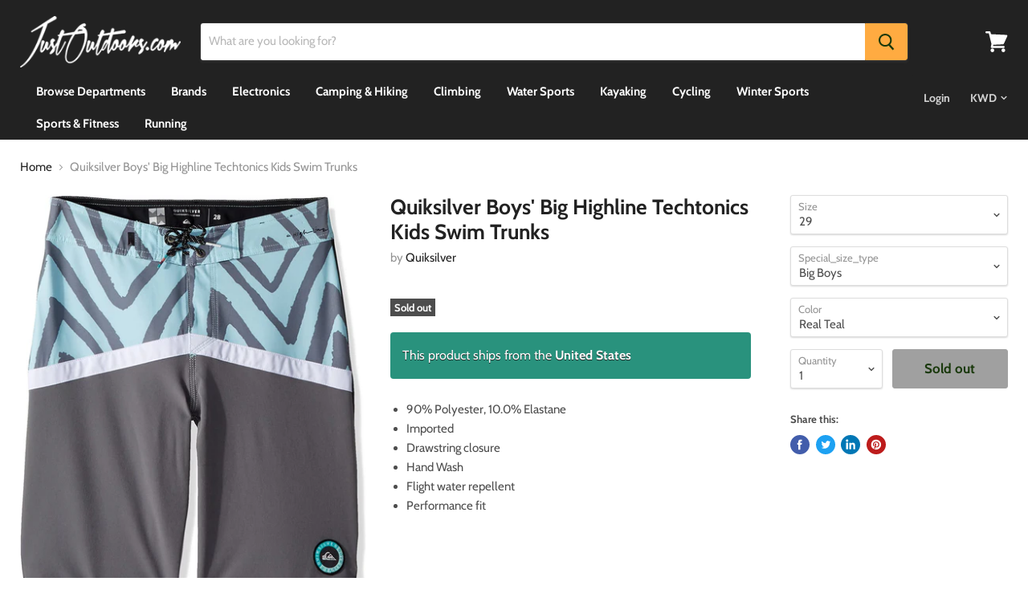

--- FILE ---
content_type: text/html; charset=utf-8
request_url: https://justoutdoors.com/products/quiksilver-boys-big-highline-techtonics-kids-swim-trunks
body_size: 22196
content:
<!doctype html>
<html class="no-js no-touch" lang="en">
  <head><!--Content in content_for_header -->
<!--LayoutHub-Embed--><meta name="layouthub" /><link rel="stylesheet" href="https://fonts.googleapis.com/css?display=swap&family=Cabin:100,200,300,400,500,600,700,800,900" /><link rel="stylesheet" type="text/css" href="[data-uri]" media="all">
<!--LH--><!--/LayoutHub-Embed--><script async src="//justoutdoors.com/cdn/shop/t/8/assets/geoip.js?v=2099096430240970591612262760"></script>

    <meta name="p:domain_verify" content="4e76c427b42f7209f2886ceaf3a9a674"/>
    
    <meta name="yandex-verification" content="2d2738937948c711" />
    
    <meta name="google-site-verification" content="ajiXAJeNRXPmKqnMw8p-v7QjHdLEgNViCw6e30sZpFU" />
    
    <meta name="msvalidate.01" content="596C9EAD3C470351FD26388CD79EED46" />


    
    
    
	<!-- SEO MarbGroup --><title>Quiksilver Boys' Big Highline Techtonics Kids Swim Trunks in ...</title>
    <meta name="description" content="Original Quiksilver Boys' Big Highline Techtonics Kids Swim Trunks in Kuwait is brought to you by JustOutdoors. Order now on JustOutdoors." /><!-- End SEO MarbGroup -->


    <meta charset="utf-8">
    <meta http-equiv="x-ua-compatible" content="IE=edge">
	
    <title>Quiksilver Boys&#39; Big Highline Techtonics Kids Swim Trunks — Justoutdoors.com</title>
    
      <meta name="description" content="90% Polyester, 10.0% Elastane Imported Drawstring closure Hand Wash Flight water repellent Performance fit Special features include: board short with reprieve traceable recycled 4 way stretch">
    

    
  <link rel="shortcut icon" href="//justoutdoors.com/cdn/shop/files/UAE_Kuwait_Saudi_Arabia_32x32.png?v=1614281477" type="image/png">


    
      <link rel="canonical" href="https://justoutdoors.com/products/quiksilver-boys-big-highline-techtonics-kids-swim-trunks" />
    

    <meta name="viewport" content="width=device-width">

    
    















<meta property="og:site_name" content="Justoutdoors.com">
<meta property="og:url" content="https://justoutdoors.com/products/quiksilver-boys-big-highline-techtonics-kids-swim-trunks">
<meta property="og:title" content="Quiksilver Boys&#39; Big Highline Techtonics Kids Swim Trunks">
<meta property="og:type" content="website">
<meta property="og:description" content="90% Polyester, 10.0% Elastane Imported Drawstring closure Hand Wash Flight water repellent Performance fit Special features include: board short with reprieve traceable recycled 4 way stretch">




    
    
    

    
    
    <meta
      property="og:image"
      content="https://justoutdoors.com/cdn/shop/products/81mffUMTVlL._AC_UL1500_1200x1479.jpg?v=1599304306"
    />
    <meta
      property="og:image:secure_url"
      content="https://justoutdoors.com/cdn/shop/products/81mffUMTVlL._AC_UL1500_1200x1479.jpg?v=1599304306"
    />
    <meta property="og:image:width" content="1200" />
    <meta property="og:image:height" content="1479" />
    
    
    <meta property="og:image:alt" content="Quiksilver Boys' Big Highline Techtonics Kids Swim Trunks" />
  









  <meta name="twitter:site" content="@OutdoorsJust">








<meta name="twitter:title" content="Quiksilver Boys&#39; Big Highline Techtonics Kids Swim Trunks">
<meta name="twitter:description" content="90% Polyester, 10.0% Elastane Imported Drawstring closure Hand Wash Flight water repellent Performance fit Special features include: board short with reprieve traceable recycled 4 way stretch">


    
    
    
      
      
      <meta name="twitter:card" content="summary">
    
    
    <meta
      property="twitter:image"
      content="https://justoutdoors.com/cdn/shop/products/81mffUMTVlL._AC_UL1500_1200x1200_crop_center.jpg?v=1599304306"
    />
    <meta property="twitter:image:width" content="1200" />
    <meta property="twitter:image:height" content="1200" />
    
    
    <meta property="twitter:image:alt" content="Quiksilver Boys&#39; Big Highline Techtonics Kids Swim Trunks" />
  



    <script>window.performance && window.performance.mark && window.performance.mark('shopify.content_for_header.start');</script><meta id="shopify-digital-wallet" name="shopify-digital-wallet" content="/6434226243/digital_wallets/dialog">
<link rel="alternate" type="application/json+oembed" href="https://justoutdoors.com/products/quiksilver-boys-big-highline-techtonics-kids-swim-trunks.oembed">
<script async="async" src="/checkouts/internal/preloads.js?locale=en-KW"></script>
<script id="shopify-features" type="application/json">{"accessToken":"041ca1f851f2415bb2341fc4eacdd9bf","betas":["rich-media-storefront-analytics"],"domain":"justoutdoors.com","predictiveSearch":true,"shopId":6434226243,"locale":"en"}</script>
<script>var Shopify = Shopify || {};
Shopify.shop = "justoutdoors1.myshopify.com";
Shopify.locale = "en";
Shopify.currency = {"active":"KWD","rate":"1.0"};
Shopify.country = "KW";
Shopify.theme = {"name":"New NavMenu","id":119192092863,"schema_name":"Empire","schema_version":"4.5.0","theme_store_id":838,"role":"main"};
Shopify.theme.handle = "null";
Shopify.theme.style = {"id":null,"handle":null};
Shopify.cdnHost = "justoutdoors.com/cdn";
Shopify.routes = Shopify.routes || {};
Shopify.routes.root = "/";</script>
<script type="module">!function(o){(o.Shopify=o.Shopify||{}).modules=!0}(window);</script>
<script>!function(o){function n(){var o=[];function n(){o.push(Array.prototype.slice.apply(arguments))}return n.q=o,n}var t=o.Shopify=o.Shopify||{};t.loadFeatures=n(),t.autoloadFeatures=n()}(window);</script>
<script id="shop-js-analytics" type="application/json">{"pageType":"product"}</script>
<script defer="defer" async type="module" src="//justoutdoors.com/cdn/shopifycloud/shop-js/modules/v2/client.init-shop-cart-sync_BT-GjEfc.en.esm.js"></script>
<script defer="defer" async type="module" src="//justoutdoors.com/cdn/shopifycloud/shop-js/modules/v2/chunk.common_D58fp_Oc.esm.js"></script>
<script defer="defer" async type="module" src="//justoutdoors.com/cdn/shopifycloud/shop-js/modules/v2/chunk.modal_xMitdFEc.esm.js"></script>
<script type="module">
  await import("//justoutdoors.com/cdn/shopifycloud/shop-js/modules/v2/client.init-shop-cart-sync_BT-GjEfc.en.esm.js");
await import("//justoutdoors.com/cdn/shopifycloud/shop-js/modules/v2/chunk.common_D58fp_Oc.esm.js");
await import("//justoutdoors.com/cdn/shopifycloud/shop-js/modules/v2/chunk.modal_xMitdFEc.esm.js");

  window.Shopify.SignInWithShop?.initShopCartSync?.({"fedCMEnabled":true,"windoidEnabled":true});

</script>
<script>(function() {
  var isLoaded = false;
  function asyncLoad() {
    if (isLoaded) return;
    isLoaded = true;
    var urls = ["https:\/\/cdn.weglot.com\/weglot_script_tag.js?shop=justoutdoors1.myshopify.com","\/\/cdn.shopify.com\/proxy\/b6825ebc2e08f409614a55ea8872085b1dfad61b99d30b3c35c858e1744a07f7\/session-recording-now.herokuapp.com\/session-recording-now.js?shop=justoutdoors1.myshopify.com\u0026sp-cache-control=cHVibGljLCBtYXgtYWdlPTkwMA","https:\/\/app.layouthub.com\/shopify\/layouthub.js?shop=justoutdoors1.myshopify.com"];
    for (var i = 0; i < urls.length; i++) {
      var s = document.createElement('script');
      s.type = 'text/javascript';
      s.async = true;
      s.src = urls[i];
      var x = document.getElementsByTagName('script')[0];
      x.parentNode.insertBefore(s, x);
    }
  };
  if(window.attachEvent) {
    window.attachEvent('onload', asyncLoad);
  } else {
    window.addEventListener('load', asyncLoad, false);
  }
})();</script>
<script id="__st">var __st={"a":6434226243,"offset":-18000,"reqid":"5105ecdb-704d-4aa5-9a97-8c7b5c5e2512-1769095986","pageurl":"justoutdoors.com\/products\/quiksilver-boys-big-highline-techtonics-kids-swim-trunks","u":"58011476cb46","p":"product","rtyp":"product","rid":4551255851075};</script>
<script>window.ShopifyPaypalV4VisibilityTracking = true;</script>
<script id="captcha-bootstrap">!function(){'use strict';const t='contact',e='account',n='new_comment',o=[[t,t],['blogs',n],['comments',n],[t,'customer']],c=[[e,'customer_login'],[e,'guest_login'],[e,'recover_customer_password'],[e,'create_customer']],r=t=>t.map((([t,e])=>`form[action*='/${t}']:not([data-nocaptcha='true']) input[name='form_type'][value='${e}']`)).join(','),a=t=>()=>t?[...document.querySelectorAll(t)].map((t=>t.form)):[];function s(){const t=[...o],e=r(t);return a(e)}const i='password',u='form_key',d=['recaptcha-v3-token','g-recaptcha-response','h-captcha-response',i],f=()=>{try{return window.sessionStorage}catch{return}},m='__shopify_v',_=t=>t.elements[u];function p(t,e,n=!1){try{const o=window.sessionStorage,c=JSON.parse(o.getItem(e)),{data:r}=function(t){const{data:e,action:n}=t;return t[m]||n?{data:e,action:n}:{data:t,action:n}}(c);for(const[e,n]of Object.entries(r))t.elements[e]&&(t.elements[e].value=n);n&&o.removeItem(e)}catch(o){console.error('form repopulation failed',{error:o})}}const l='form_type',E='cptcha';function T(t){t.dataset[E]=!0}const w=window,h=w.document,L='Shopify',v='ce_forms',y='captcha';let A=!1;((t,e)=>{const n=(g='f06e6c50-85a8-45c8-87d0-21a2b65856fe',I='https://cdn.shopify.com/shopifycloud/storefront-forms-hcaptcha/ce_storefront_forms_captcha_hcaptcha.v1.5.2.iife.js',D={infoText:'Protected by hCaptcha',privacyText:'Privacy',termsText:'Terms'},(t,e,n)=>{const o=w[L][v],c=o.bindForm;if(c)return c(t,g,e,D).then(n);var r;o.q.push([[t,g,e,D],n]),r=I,A||(h.body.append(Object.assign(h.createElement('script'),{id:'captcha-provider',async:!0,src:r})),A=!0)});var g,I,D;w[L]=w[L]||{},w[L][v]=w[L][v]||{},w[L][v].q=[],w[L][y]=w[L][y]||{},w[L][y].protect=function(t,e){n(t,void 0,e),T(t)},Object.freeze(w[L][y]),function(t,e,n,w,h,L){const[v,y,A,g]=function(t,e,n){const i=e?o:[],u=t?c:[],d=[...i,...u],f=r(d),m=r(i),_=r(d.filter((([t,e])=>n.includes(e))));return[a(f),a(m),a(_),s()]}(w,h,L),I=t=>{const e=t.target;return e instanceof HTMLFormElement?e:e&&e.form},D=t=>v().includes(t);t.addEventListener('submit',(t=>{const e=I(t);if(!e)return;const n=D(e)&&!e.dataset.hcaptchaBound&&!e.dataset.recaptchaBound,o=_(e),c=g().includes(e)&&(!o||!o.value);(n||c)&&t.preventDefault(),c&&!n&&(function(t){try{if(!f())return;!function(t){const e=f();if(!e)return;const n=_(t);if(!n)return;const o=n.value;o&&e.removeItem(o)}(t);const e=Array.from(Array(32),(()=>Math.random().toString(36)[2])).join('');!function(t,e){_(t)||t.append(Object.assign(document.createElement('input'),{type:'hidden',name:u})),t.elements[u].value=e}(t,e),function(t,e){const n=f();if(!n)return;const o=[...t.querySelectorAll(`input[type='${i}']`)].map((({name:t})=>t)),c=[...d,...o],r={};for(const[a,s]of new FormData(t).entries())c.includes(a)||(r[a]=s);n.setItem(e,JSON.stringify({[m]:1,action:t.action,data:r}))}(t,e)}catch(e){console.error('failed to persist form',e)}}(e),e.submit())}));const S=(t,e)=>{t&&!t.dataset[E]&&(n(t,e.some((e=>e===t))),T(t))};for(const o of['focusin','change'])t.addEventListener(o,(t=>{const e=I(t);D(e)&&S(e,y())}));const B=e.get('form_key'),M=e.get(l),P=B&&M;t.addEventListener('DOMContentLoaded',(()=>{const t=y();if(P)for(const e of t)e.elements[l].value===M&&p(e,B);[...new Set([...A(),...v().filter((t=>'true'===t.dataset.shopifyCaptcha))])].forEach((e=>S(e,t)))}))}(h,new URLSearchParams(w.location.search),n,t,e,['guest_login'])})(!0,!0)}();</script>
<script integrity="sha256-4kQ18oKyAcykRKYeNunJcIwy7WH5gtpwJnB7kiuLZ1E=" data-source-attribution="shopify.loadfeatures" defer="defer" src="//justoutdoors.com/cdn/shopifycloud/storefront/assets/storefront/load_feature-a0a9edcb.js" crossorigin="anonymous"></script>
<script data-source-attribution="shopify.dynamic_checkout.dynamic.init">var Shopify=Shopify||{};Shopify.PaymentButton=Shopify.PaymentButton||{isStorefrontPortableWallets:!0,init:function(){window.Shopify.PaymentButton.init=function(){};var t=document.createElement("script");t.src="https://justoutdoors.com/cdn/shopifycloud/portable-wallets/latest/portable-wallets.en.js",t.type="module",document.head.appendChild(t)}};
</script>
<script data-source-attribution="shopify.dynamic_checkout.buyer_consent">
  function portableWalletsHideBuyerConsent(e){var t=document.getElementById("shopify-buyer-consent"),n=document.getElementById("shopify-subscription-policy-button");t&&n&&(t.classList.add("hidden"),t.setAttribute("aria-hidden","true"),n.removeEventListener("click",e))}function portableWalletsShowBuyerConsent(e){var t=document.getElementById("shopify-buyer-consent"),n=document.getElementById("shopify-subscription-policy-button");t&&n&&(t.classList.remove("hidden"),t.removeAttribute("aria-hidden"),n.addEventListener("click",e))}window.Shopify?.PaymentButton&&(window.Shopify.PaymentButton.hideBuyerConsent=portableWalletsHideBuyerConsent,window.Shopify.PaymentButton.showBuyerConsent=portableWalletsShowBuyerConsent);
</script>
<script data-source-attribution="shopify.dynamic_checkout.cart.bootstrap">document.addEventListener("DOMContentLoaded",(function(){function t(){return document.querySelector("shopify-accelerated-checkout-cart, shopify-accelerated-checkout")}if(t())Shopify.PaymentButton.init();else{new MutationObserver((function(e,n){t()&&(Shopify.PaymentButton.init(),n.disconnect())})).observe(document.body,{childList:!0,subtree:!0})}}));
</script>

<script>window.performance && window.performance.mark && window.performance.mark('shopify.content_for_header.end');</script>

    <script>
      document.documentElement.className=document.documentElement.className.replace(/\bno-js\b/,'js');
      if(window.Shopify&&window.Shopify.designMode)document.documentElement.className+=' in-theme-editor';
      if(('ontouchstart' in window)||window.DocumentTouch&&document instanceof DocumentTouch)document.documentElement.className=document.documentElement.className.replace(/\bno-touch\b/,'has-touch');
    </script>

    <link href="//justoutdoors.com/cdn/shop/t/8/assets/nav_menu.css?v=116603810873574455921612865206" rel="stylesheet" type="text/css" media="all" />
    <link href="//justoutdoors.com/cdn/shop/t/8/assets/theme.scss.css?v=40329026834811467571759260627" rel="stylesheet" type="text/css" media="all" />
    
    
    
    
    
    
    
    
    
    
  <link href="https://monorail-edge.shopifysvc.com" rel="dns-prefetch">
<script>(function(){if ("sendBeacon" in navigator && "performance" in window) {try {var session_token_from_headers = performance.getEntriesByType('navigation')[0].serverTiming.find(x => x.name == '_s').description;} catch {var session_token_from_headers = undefined;}var session_cookie_matches = document.cookie.match(/_shopify_s=([^;]*)/);var session_token_from_cookie = session_cookie_matches && session_cookie_matches.length === 2 ? session_cookie_matches[1] : "";var session_token = session_token_from_headers || session_token_from_cookie || "";function handle_abandonment_event(e) {var entries = performance.getEntries().filter(function(entry) {return /monorail-edge.shopifysvc.com/.test(entry.name);});if (!window.abandonment_tracked && entries.length === 0) {window.abandonment_tracked = true;var currentMs = Date.now();var navigation_start = performance.timing.navigationStart;var payload = {shop_id: 6434226243,url: window.location.href,navigation_start,duration: currentMs - navigation_start,session_token,page_type: "product"};window.navigator.sendBeacon("https://monorail-edge.shopifysvc.com/v1/produce", JSON.stringify({schema_id: "online_store_buyer_site_abandonment/1.1",payload: payload,metadata: {event_created_at_ms: currentMs,event_sent_at_ms: currentMs}}));}}window.addEventListener('pagehide', handle_abandonment_event);}}());</script>
<script id="web-pixels-manager-setup">(function e(e,d,r,n,o){if(void 0===o&&(o={}),!Boolean(null===(a=null===(i=window.Shopify)||void 0===i?void 0:i.analytics)||void 0===a?void 0:a.replayQueue)){var i,a;window.Shopify=window.Shopify||{};var t=window.Shopify;t.analytics=t.analytics||{};var s=t.analytics;s.replayQueue=[],s.publish=function(e,d,r){return s.replayQueue.push([e,d,r]),!0};try{self.performance.mark("wpm:start")}catch(e){}var l=function(){var e={modern:/Edge?\/(1{2}[4-9]|1[2-9]\d|[2-9]\d{2}|\d{4,})\.\d+(\.\d+|)|Firefox\/(1{2}[4-9]|1[2-9]\d|[2-9]\d{2}|\d{4,})\.\d+(\.\d+|)|Chrom(ium|e)\/(9{2}|\d{3,})\.\d+(\.\d+|)|(Maci|X1{2}).+ Version\/(15\.\d+|(1[6-9]|[2-9]\d|\d{3,})\.\d+)([,.]\d+|)( \(\w+\)|)( Mobile\/\w+|) Safari\/|Chrome.+OPR\/(9{2}|\d{3,})\.\d+\.\d+|(CPU[ +]OS|iPhone[ +]OS|CPU[ +]iPhone|CPU IPhone OS|CPU iPad OS)[ +]+(15[._]\d+|(1[6-9]|[2-9]\d|\d{3,})[._]\d+)([._]\d+|)|Android:?[ /-](13[3-9]|1[4-9]\d|[2-9]\d{2}|\d{4,})(\.\d+|)(\.\d+|)|Android.+Firefox\/(13[5-9]|1[4-9]\d|[2-9]\d{2}|\d{4,})\.\d+(\.\d+|)|Android.+Chrom(ium|e)\/(13[3-9]|1[4-9]\d|[2-9]\d{2}|\d{4,})\.\d+(\.\d+|)|SamsungBrowser\/([2-9]\d|\d{3,})\.\d+/,legacy:/Edge?\/(1[6-9]|[2-9]\d|\d{3,})\.\d+(\.\d+|)|Firefox\/(5[4-9]|[6-9]\d|\d{3,})\.\d+(\.\d+|)|Chrom(ium|e)\/(5[1-9]|[6-9]\d|\d{3,})\.\d+(\.\d+|)([\d.]+$|.*Safari\/(?![\d.]+ Edge\/[\d.]+$))|(Maci|X1{2}).+ Version\/(10\.\d+|(1[1-9]|[2-9]\d|\d{3,})\.\d+)([,.]\d+|)( \(\w+\)|)( Mobile\/\w+|) Safari\/|Chrome.+OPR\/(3[89]|[4-9]\d|\d{3,})\.\d+\.\d+|(CPU[ +]OS|iPhone[ +]OS|CPU[ +]iPhone|CPU IPhone OS|CPU iPad OS)[ +]+(10[._]\d+|(1[1-9]|[2-9]\d|\d{3,})[._]\d+)([._]\d+|)|Android:?[ /-](13[3-9]|1[4-9]\d|[2-9]\d{2}|\d{4,})(\.\d+|)(\.\d+|)|Mobile Safari.+OPR\/([89]\d|\d{3,})\.\d+\.\d+|Android.+Firefox\/(13[5-9]|1[4-9]\d|[2-9]\d{2}|\d{4,})\.\d+(\.\d+|)|Android.+Chrom(ium|e)\/(13[3-9]|1[4-9]\d|[2-9]\d{2}|\d{4,})\.\d+(\.\d+|)|Android.+(UC? ?Browser|UCWEB|U3)[ /]?(15\.([5-9]|\d{2,})|(1[6-9]|[2-9]\d|\d{3,})\.\d+)\.\d+|SamsungBrowser\/(5\.\d+|([6-9]|\d{2,})\.\d+)|Android.+MQ{2}Browser\/(14(\.(9|\d{2,})|)|(1[5-9]|[2-9]\d|\d{3,})(\.\d+|))(\.\d+|)|K[Aa][Ii]OS\/(3\.\d+|([4-9]|\d{2,})\.\d+)(\.\d+|)/},d=e.modern,r=e.legacy,n=navigator.userAgent;return n.match(d)?"modern":n.match(r)?"legacy":"unknown"}(),u="modern"===l?"modern":"legacy",c=(null!=n?n:{modern:"",legacy:""})[u],f=function(e){return[e.baseUrl,"/wpm","/b",e.hashVersion,"modern"===e.buildTarget?"m":"l",".js"].join("")}({baseUrl:d,hashVersion:r,buildTarget:u}),m=function(e){var d=e.version,r=e.bundleTarget,n=e.surface,o=e.pageUrl,i=e.monorailEndpoint;return{emit:function(e){var a=e.status,t=e.errorMsg,s=(new Date).getTime(),l=JSON.stringify({metadata:{event_sent_at_ms:s},events:[{schema_id:"web_pixels_manager_load/3.1",payload:{version:d,bundle_target:r,page_url:o,status:a,surface:n,error_msg:t},metadata:{event_created_at_ms:s}}]});if(!i)return console&&console.warn&&console.warn("[Web Pixels Manager] No Monorail endpoint provided, skipping logging."),!1;try{return self.navigator.sendBeacon.bind(self.navigator)(i,l)}catch(e){}var u=new XMLHttpRequest;try{return u.open("POST",i,!0),u.setRequestHeader("Content-Type","text/plain"),u.send(l),!0}catch(e){return console&&console.warn&&console.warn("[Web Pixels Manager] Got an unhandled error while logging to Monorail."),!1}}}}({version:r,bundleTarget:l,surface:e.surface,pageUrl:self.location.href,monorailEndpoint:e.monorailEndpoint});try{o.browserTarget=l,function(e){var d=e.src,r=e.async,n=void 0===r||r,o=e.onload,i=e.onerror,a=e.sri,t=e.scriptDataAttributes,s=void 0===t?{}:t,l=document.createElement("script"),u=document.querySelector("head"),c=document.querySelector("body");if(l.async=n,l.src=d,a&&(l.integrity=a,l.crossOrigin="anonymous"),s)for(var f in s)if(Object.prototype.hasOwnProperty.call(s,f))try{l.dataset[f]=s[f]}catch(e){}if(o&&l.addEventListener("load",o),i&&l.addEventListener("error",i),u)u.appendChild(l);else{if(!c)throw new Error("Did not find a head or body element to append the script");c.appendChild(l)}}({src:f,async:!0,onload:function(){if(!function(){var e,d;return Boolean(null===(d=null===(e=window.Shopify)||void 0===e?void 0:e.analytics)||void 0===d?void 0:d.initialized)}()){var d=window.webPixelsManager.init(e)||void 0;if(d){var r=window.Shopify.analytics;r.replayQueue.forEach((function(e){var r=e[0],n=e[1],o=e[2];d.publishCustomEvent(r,n,o)})),r.replayQueue=[],r.publish=d.publishCustomEvent,r.visitor=d.visitor,r.initialized=!0}}},onerror:function(){return m.emit({status:"failed",errorMsg:"".concat(f," has failed to load")})},sri:function(e){var d=/^sha384-[A-Za-z0-9+/=]+$/;return"string"==typeof e&&d.test(e)}(c)?c:"",scriptDataAttributes:o}),m.emit({status:"loading"})}catch(e){m.emit({status:"failed",errorMsg:(null==e?void 0:e.message)||"Unknown error"})}}})({shopId: 6434226243,storefrontBaseUrl: "https://justoutdoors.com",extensionsBaseUrl: "https://extensions.shopifycdn.com/cdn/shopifycloud/web-pixels-manager",monorailEndpoint: "https://monorail-edge.shopifysvc.com/unstable/produce_batch",surface: "storefront-renderer",enabledBetaFlags: ["2dca8a86"],webPixelsConfigList: [{"id":"535331007","configuration":"{\"config\":\"{\\\"pixel_id\\\":\\\"G-8WPB1DWWH7\\\",\\\"gtag_events\\\":[{\\\"type\\\":\\\"purchase\\\",\\\"action_label\\\":\\\"G-8WPB1DWWH7\\\"},{\\\"type\\\":\\\"page_view\\\",\\\"action_label\\\":\\\"G-8WPB1DWWH7\\\"},{\\\"type\\\":\\\"view_item\\\",\\\"action_label\\\":\\\"G-8WPB1DWWH7\\\"},{\\\"type\\\":\\\"search\\\",\\\"action_label\\\":\\\"G-8WPB1DWWH7\\\"},{\\\"type\\\":\\\"add_to_cart\\\",\\\"action_label\\\":\\\"G-8WPB1DWWH7\\\"},{\\\"type\\\":\\\"begin_checkout\\\",\\\"action_label\\\":\\\"G-8WPB1DWWH7\\\"},{\\\"type\\\":\\\"add_payment_info\\\",\\\"action_label\\\":\\\"G-8WPB1DWWH7\\\"}],\\\"enable_monitoring_mode\\\":false}\"}","eventPayloadVersion":"v1","runtimeContext":"OPEN","scriptVersion":"b2a88bafab3e21179ed38636efcd8a93","type":"APP","apiClientId":1780363,"privacyPurposes":[],"dataSharingAdjustments":{"protectedCustomerApprovalScopes":["read_customer_address","read_customer_email","read_customer_name","read_customer_personal_data","read_customer_phone"]}},{"id":"shopify-app-pixel","configuration":"{}","eventPayloadVersion":"v1","runtimeContext":"STRICT","scriptVersion":"0450","apiClientId":"shopify-pixel","type":"APP","privacyPurposes":["ANALYTICS","MARKETING"]},{"id":"shopify-custom-pixel","eventPayloadVersion":"v1","runtimeContext":"LAX","scriptVersion":"0450","apiClientId":"shopify-pixel","type":"CUSTOM","privacyPurposes":["ANALYTICS","MARKETING"]}],isMerchantRequest: false,initData: {"shop":{"name":"Justoutdoors.com","paymentSettings":{"currencyCode":"KWD"},"myshopifyDomain":"justoutdoors1.myshopify.com","countryCode":"KW","storefrontUrl":"https:\/\/justoutdoors.com"},"customer":null,"cart":null,"checkout":null,"productVariants":[{"price":{"amount":0.0,"currencyCode":"KWD"},"product":{"title":"Quiksilver Boys' Big Highline Techtonics Kids Swim Trunks","vendor":"Quiksilver","id":"4551255851075","untranslatedTitle":"Quiksilver Boys' Big Highline Techtonics Kids Swim Trunks","url":"\/products\/quiksilver-boys-big-highline-techtonics-kids-swim-trunks","type":"Clothing, Shoes \u0026 Jewelry"},"id":"32042054746179","image":{"src":"\/\/justoutdoors.com\/cdn\/shop\/products\/81mffUMTVlL._AC_UL1500.jpg?v=1599304306"},"sku":"B073XW4K2H","title":"29 \/ Big Boys \/ Real Teal","untranslatedTitle":"29 \/ Big Boys \/ Real Teal"}],"purchasingCompany":null},},"https://justoutdoors.com/cdn","fcfee988w5aeb613cpc8e4bc33m6693e112",{"modern":"","legacy":""},{"shopId":"6434226243","storefrontBaseUrl":"https:\/\/justoutdoors.com","extensionBaseUrl":"https:\/\/extensions.shopifycdn.com\/cdn\/shopifycloud\/web-pixels-manager","surface":"storefront-renderer","enabledBetaFlags":"[\"2dca8a86\"]","isMerchantRequest":"false","hashVersion":"fcfee988w5aeb613cpc8e4bc33m6693e112","publish":"custom","events":"[[\"page_viewed\",{}],[\"product_viewed\",{\"productVariant\":{\"price\":{\"amount\":0.0,\"currencyCode\":\"KWD\"},\"product\":{\"title\":\"Quiksilver Boys' Big Highline Techtonics Kids Swim Trunks\",\"vendor\":\"Quiksilver\",\"id\":\"4551255851075\",\"untranslatedTitle\":\"Quiksilver Boys' Big Highline Techtonics Kids Swim Trunks\",\"url\":\"\/products\/quiksilver-boys-big-highline-techtonics-kids-swim-trunks\",\"type\":\"Clothing, Shoes \u0026 Jewelry\"},\"id\":\"32042054746179\",\"image\":{\"src\":\"\/\/justoutdoors.com\/cdn\/shop\/products\/81mffUMTVlL._AC_UL1500.jpg?v=1599304306\"},\"sku\":\"B073XW4K2H\",\"title\":\"29 \/ Big Boys \/ Real Teal\",\"untranslatedTitle\":\"29 \/ Big Boys \/ Real Teal\"}}]]"});</script><script>
  window.ShopifyAnalytics = window.ShopifyAnalytics || {};
  window.ShopifyAnalytics.meta = window.ShopifyAnalytics.meta || {};
  window.ShopifyAnalytics.meta.currency = 'KWD';
  var meta = {"product":{"id":4551255851075,"gid":"gid:\/\/shopify\/Product\/4551255851075","vendor":"Quiksilver","type":"Clothing, Shoes \u0026 Jewelry","handle":"quiksilver-boys-big-highline-techtonics-kids-swim-trunks","variants":[{"id":32042054746179,"price":0,"name":"Quiksilver Boys' Big Highline Techtonics Kids Swim Trunks - 29 \/ Big Boys \/ Real Teal","public_title":"29 \/ Big Boys \/ Real Teal","sku":"B073XW4K2H"}],"remote":false},"page":{"pageType":"product","resourceType":"product","resourceId":4551255851075,"requestId":"5105ecdb-704d-4aa5-9a97-8c7b5c5e2512-1769095986"}};
  for (var attr in meta) {
    window.ShopifyAnalytics.meta[attr] = meta[attr];
  }
</script>
<script class="analytics">
  (function () {
    var customDocumentWrite = function(content) {
      var jquery = null;

      if (window.jQuery) {
        jquery = window.jQuery;
      } else if (window.Checkout && window.Checkout.$) {
        jquery = window.Checkout.$;
      }

      if (jquery) {
        jquery('body').append(content);
      }
    };

    var hasLoggedConversion = function(token) {
      if (token) {
        return document.cookie.indexOf('loggedConversion=' + token) !== -1;
      }
      return false;
    }

    var setCookieIfConversion = function(token) {
      if (token) {
        var twoMonthsFromNow = new Date(Date.now());
        twoMonthsFromNow.setMonth(twoMonthsFromNow.getMonth() + 2);

        document.cookie = 'loggedConversion=' + token + '; expires=' + twoMonthsFromNow;
      }
    }

    var trekkie = window.ShopifyAnalytics.lib = window.trekkie = window.trekkie || [];
    if (trekkie.integrations) {
      return;
    }
    trekkie.methods = [
      'identify',
      'page',
      'ready',
      'track',
      'trackForm',
      'trackLink'
    ];
    trekkie.factory = function(method) {
      return function() {
        var args = Array.prototype.slice.call(arguments);
        args.unshift(method);
        trekkie.push(args);
        return trekkie;
      };
    };
    for (var i = 0; i < trekkie.methods.length; i++) {
      var key = trekkie.methods[i];
      trekkie[key] = trekkie.factory(key);
    }
    trekkie.load = function(config) {
      trekkie.config = config || {};
      trekkie.config.initialDocumentCookie = document.cookie;
      var first = document.getElementsByTagName('script')[0];
      var script = document.createElement('script');
      script.type = 'text/javascript';
      script.onerror = function(e) {
        var scriptFallback = document.createElement('script');
        scriptFallback.type = 'text/javascript';
        scriptFallback.onerror = function(error) {
                var Monorail = {
      produce: function produce(monorailDomain, schemaId, payload) {
        var currentMs = new Date().getTime();
        var event = {
          schema_id: schemaId,
          payload: payload,
          metadata: {
            event_created_at_ms: currentMs,
            event_sent_at_ms: currentMs
          }
        };
        return Monorail.sendRequest("https://" + monorailDomain + "/v1/produce", JSON.stringify(event));
      },
      sendRequest: function sendRequest(endpointUrl, payload) {
        // Try the sendBeacon API
        if (window && window.navigator && typeof window.navigator.sendBeacon === 'function' && typeof window.Blob === 'function' && !Monorail.isIos12()) {
          var blobData = new window.Blob([payload], {
            type: 'text/plain'
          });

          if (window.navigator.sendBeacon(endpointUrl, blobData)) {
            return true;
          } // sendBeacon was not successful

        } // XHR beacon

        var xhr = new XMLHttpRequest();

        try {
          xhr.open('POST', endpointUrl);
          xhr.setRequestHeader('Content-Type', 'text/plain');
          xhr.send(payload);
        } catch (e) {
          console.log(e);
        }

        return false;
      },
      isIos12: function isIos12() {
        return window.navigator.userAgent.lastIndexOf('iPhone; CPU iPhone OS 12_') !== -1 || window.navigator.userAgent.lastIndexOf('iPad; CPU OS 12_') !== -1;
      }
    };
    Monorail.produce('monorail-edge.shopifysvc.com',
      'trekkie_storefront_load_errors/1.1',
      {shop_id: 6434226243,
      theme_id: 119192092863,
      app_name: "storefront",
      context_url: window.location.href,
      source_url: "//justoutdoors.com/cdn/s/trekkie.storefront.1bbfab421998800ff09850b62e84b8915387986d.min.js"});

        };
        scriptFallback.async = true;
        scriptFallback.src = '//justoutdoors.com/cdn/s/trekkie.storefront.1bbfab421998800ff09850b62e84b8915387986d.min.js';
        first.parentNode.insertBefore(scriptFallback, first);
      };
      script.async = true;
      script.src = '//justoutdoors.com/cdn/s/trekkie.storefront.1bbfab421998800ff09850b62e84b8915387986d.min.js';
      first.parentNode.insertBefore(script, first);
    };
    trekkie.load(
      {"Trekkie":{"appName":"storefront","development":false,"defaultAttributes":{"shopId":6434226243,"isMerchantRequest":null,"themeId":119192092863,"themeCityHash":"215501263901164076","contentLanguage":"en","currency":"KWD","eventMetadataId":"39085535-e07c-4f37-a7ae-1cf025a45d22"},"isServerSideCookieWritingEnabled":true,"monorailRegion":"shop_domain","enabledBetaFlags":["65f19447"]},"Session Attribution":{},"S2S":{"facebookCapiEnabled":false,"source":"trekkie-storefront-renderer","apiClientId":580111}}
    );

    var loaded = false;
    trekkie.ready(function() {
      if (loaded) return;
      loaded = true;

      window.ShopifyAnalytics.lib = window.trekkie;

      var originalDocumentWrite = document.write;
      document.write = customDocumentWrite;
      try { window.ShopifyAnalytics.merchantGoogleAnalytics.call(this); } catch(error) {};
      document.write = originalDocumentWrite;

      window.ShopifyAnalytics.lib.page(null,{"pageType":"product","resourceType":"product","resourceId":4551255851075,"requestId":"5105ecdb-704d-4aa5-9a97-8c7b5c5e2512-1769095986","shopifyEmitted":true});

      var match = window.location.pathname.match(/checkouts\/(.+)\/(thank_you|post_purchase)/)
      var token = match? match[1]: undefined;
      if (!hasLoggedConversion(token)) {
        setCookieIfConversion(token);
        window.ShopifyAnalytics.lib.track("Viewed Product",{"currency":"KWD","variantId":32042054746179,"productId":4551255851075,"productGid":"gid:\/\/shopify\/Product\/4551255851075","name":"Quiksilver Boys' Big Highline Techtonics Kids Swim Trunks - 29 \/ Big Boys \/ Real Teal","price":"0.000","sku":"B073XW4K2H","brand":"Quiksilver","variant":"29 \/ Big Boys \/ Real Teal","category":"Clothing, Shoes \u0026 Jewelry","nonInteraction":true,"remote":false},undefined,undefined,{"shopifyEmitted":true});
      window.ShopifyAnalytics.lib.track("monorail:\/\/trekkie_storefront_viewed_product\/1.1",{"currency":"KWD","variantId":32042054746179,"productId":4551255851075,"productGid":"gid:\/\/shopify\/Product\/4551255851075","name":"Quiksilver Boys' Big Highline Techtonics Kids Swim Trunks - 29 \/ Big Boys \/ Real Teal","price":"0.000","sku":"B073XW4K2H","brand":"Quiksilver","variant":"29 \/ Big Boys \/ Real Teal","category":"Clothing, Shoes \u0026 Jewelry","nonInteraction":true,"remote":false,"referer":"https:\/\/justoutdoors.com\/products\/quiksilver-boys-big-highline-techtonics-kids-swim-trunks"});
      }
    });


        var eventsListenerScript = document.createElement('script');
        eventsListenerScript.async = true;
        eventsListenerScript.src = "//justoutdoors.com/cdn/shopifycloud/storefront/assets/shop_events_listener-3da45d37.js";
        document.getElementsByTagName('head')[0].appendChild(eventsListenerScript);

})();</script>
<script
  defer
  src="https://justoutdoors.com/cdn/shopifycloud/perf-kit/shopify-perf-kit-3.0.4.min.js"
  data-application="storefront-renderer"
  data-shop-id="6434226243"
  data-render-region="gcp-us-central1"
  data-page-type="product"
  data-theme-instance-id="119192092863"
  data-theme-name="Empire"
  data-theme-version="4.5.0"
  data-monorail-region="shop_domain"
  data-resource-timing-sampling-rate="10"
  data-shs="true"
  data-shs-beacon="true"
  data-shs-export-with-fetch="true"
  data-shs-logs-sample-rate="1"
  data-shs-beacon-endpoint="https://justoutdoors.com/api/collect"
></script>
</head>

  <body class="template-product">
    <a class="skip-to-main" href="#site-main">Skip to content</a>
    <div id="shopify-section-static-announcement" class="shopify-section site-announcement"><script
  type="application/json"
  data-section-id="static-announcement"
  data-section-type="static-announcement">
</script>










</div>
    <header
      class="site-header site-header-nav--open"
      role="banner"
      data-site-header
    >
      <div id="shopify-section-static-header" class="shopify-section site-header-wrapper"><script
  type="application/json"
  data-section-id="static-header"
  data-section-type="static-header"
  data-section-data>
  {
    "settings": {
      "sticky_header": true,
      "live_search": {
        "enable": true,
        "enable_images": true,
        "enable_content": false,
        "money_format": "{{amount}}0 KD",
        "context": {
          "view_all_results": "View all results",
          "view_all_products": "View all products",
          "content_results": {
            "title": "Pages \u0026amp; Posts",
            "no_results": "No results."
          },
          "no_results_products": {
            "title": "No products for “*terms*”.",
            "message": "Sorry, we couldn’t find any matches."
          }
        }
      }
    },
    "currency": {
      "enable": true,
      "shop_currency": "KWD",
      "default_currency": "KWD",
      "display_format": "money_format",
      "money_format": "{{amount}}0 KD",
      "money_format_no_currency": "{{amount}}0 KD",
      "money_format_currency": "{{amount}}0 KWD"
    }
  }
</script>

<div
  class="
    site-header-main
    
  "
  data-site-header-main
  data-site-header-sticky
>
  <a class="site-header-menu-toggle" href="#" data-menu-toggle>
    <div class="site-header-menu-toggle--button" tabindex="-1">
      <span class="toggle-icon--bar toggle-icon--bar-top"></span>
      <span class="toggle-icon--bar toggle-icon--bar-middle"></span>
      <span class="toggle-icon--bar toggle-icon--bar-bottom"></span>
      <span class="visually-hidden">Menu</span>
    </div>
  </a>

  <div
    class="
      site-header-main-content
      
    "
  >
    <div class="site-header-logo">
      <a
        class="site-logo"
        href="/">
        
          
          
          
          
          

          

          

  

  <img
    
      src="//justoutdoors.com/cdn/shop/files/just-outdoors_Web_1_262x.1_220x70.png?v=1614280169"
    
    alt="Online Shopping in Kuwait"

    
      data-rimg
      srcset="//justoutdoors.com/cdn/shop/files/just-outdoors_Web_1_262x.1_220x70.png?v=1614280169 1x"
    

    class="site-logo-image"
    style="
            max-width: 200px;
            max-height: 100px;
          "
    
  >




        
      </a>
    </div>

    



<div class="live-search" data-live-search>
  <form
    class="live-search-form form-fields-inline"
    action="/search"
    method="get"
    role="search"
    aria-label="Product"
    data-live-search-form
  >
    <input type="hidden" name="type" value="product">
    <div class="form-field no-label">
      <input
        class="form-field-input live-search-form-field"
        type="text"
        name="q"
        aria-label="Search"
        placeholder="What are you looking for?"
        
        autocomplete="off"
        data-live-search-input>
      <button
        class="live-search-takeover-cancel"
        type="submit"
        data-live-search-takeover-cancel>
        Cancel
      </button>

      <button
        class="live-search-button button-primary"
        type="button"
        aria-label="Search"
        data-live-search-submit
      >
        <span class="search-icon search-icon--inactive">
          <svg
  aria-hidden="true"
  focusable="false"
  role="presentation"
  xmlns="http://www.w3.org/2000/svg"
  width="20"
  height="21"
  viewBox="0 0 20 21"
>
  <path fill="currentColor" fill-rule="evenodd" d="M12.514 14.906a8.264 8.264 0 0 1-4.322 1.21C3.668 16.116 0 12.513 0 8.07 0 3.626 3.668.023 8.192.023c4.525 0 8.193 3.603 8.193 8.047 0 2.033-.769 3.89-2.035 5.307l4.999 5.552-1.775 1.597-5.06-5.62zm-4.322-.843c3.37 0 6.102-2.684 6.102-5.993 0-3.31-2.732-5.994-6.102-5.994S2.09 4.76 2.09 8.07c0 3.31 2.732 5.993 6.102 5.993z"/>
</svg>
        </span>
        <span class="search-icon search-icon--active">
          <svg
  aria-hidden="true"
  focusable="false"
  role="presentation"
  width="26"
  height="26"
  viewBox="0 0 26 26"
  xmlns="http://www.w3.org/2000/svg"
>
  <g fill-rule="nonzero" fill="currentColor">
    <path d="M13 26C5.82 26 0 20.18 0 13S5.82 0 13 0s13 5.82 13 13-5.82 13-13 13zm0-3.852a9.148 9.148 0 1 0 0-18.296 9.148 9.148 0 0 0 0 18.296z" opacity=".29"/><path d="M13 26c7.18 0 13-5.82 13-13a1.926 1.926 0 0 0-3.852 0A9.148 9.148 0 0 1 13 22.148 1.926 1.926 0 0 0 13 26z"/>
  </g>
</svg>
        </span>
      </button>
    </div>

    <div class="search-flydown" data-live-search-flydown>
      <div class="search-flydown--placeholder" data-live-search-placeholder>
        <div class="search-flydown--product-items">
          
            <a class="search-flydown--product search-flydown--product" href="#">
              
                <div class="search-flydown--product-image">
                  <svg class="placeholder--image placeholder--content-image" xmlns="http://www.w3.org/2000/svg" viewBox="0 0 525.5 525.5"><path d="M324.5 212.7H203c-1.6 0-2.8 1.3-2.8 2.8V308c0 1.6 1.3 2.8 2.8 2.8h121.6c1.6 0 2.8-1.3 2.8-2.8v-92.5c0-1.6-1.3-2.8-2.9-2.8zm1.1 95.3c0 .6-.5 1.1-1.1 1.1H203c-.6 0-1.1-.5-1.1-1.1v-92.5c0-.6.5-1.1 1.1-1.1h121.6c.6 0 1.1.5 1.1 1.1V308z"/><path d="M210.4 299.5H240v.1s.1 0 .2-.1h75.2v-76.2h-105v76.2zm1.8-7.2l20-20c1.6-1.6 3.8-2.5 6.1-2.5s4.5.9 6.1 2.5l1.5 1.5 16.8 16.8c-12.9 3.3-20.7 6.3-22.8 7.2h-27.7v-5.5zm101.5-10.1c-20.1 1.7-36.7 4.8-49.1 7.9l-16.9-16.9 26.3-26.3c1.6-1.6 3.8-2.5 6.1-2.5s4.5.9 6.1 2.5l27.5 27.5v7.8zm-68.9 15.5c9.7-3.5 33.9-10.9 68.9-13.8v13.8h-68.9zm68.9-72.7v46.8l-26.2-26.2c-1.9-1.9-4.5-3-7.3-3s-5.4 1.1-7.3 3l-26.3 26.3-.9-.9c-1.9-1.9-4.5-3-7.3-3s-5.4 1.1-7.3 3l-18.8 18.8V225h101.4z"/><path d="M232.8 254c4.6 0 8.3-3.7 8.3-8.3s-3.7-8.3-8.3-8.3-8.3 3.7-8.3 8.3 3.7 8.3 8.3 8.3zm0-14.9c3.6 0 6.6 2.9 6.6 6.6s-2.9 6.6-6.6 6.6-6.6-2.9-6.6-6.6 3-6.6 6.6-6.6z"/></svg>
                </div>
              

              <div class="search-flydown--product-text">
                <span class="search-flydown--product-title placeholder--content-text"></span>
                <span class="search-flydown--product-price placeholder--content-text"></span>
              </div>
            </a>
          
            <a class="search-flydown--product search-flydown--product" href="#">
              
                <div class="search-flydown--product-image">
                  <svg class="placeholder--image placeholder--content-image" xmlns="http://www.w3.org/2000/svg" viewBox="0 0 525.5 525.5"><path d="M324.5 212.7H203c-1.6 0-2.8 1.3-2.8 2.8V308c0 1.6 1.3 2.8 2.8 2.8h121.6c1.6 0 2.8-1.3 2.8-2.8v-92.5c0-1.6-1.3-2.8-2.9-2.8zm1.1 95.3c0 .6-.5 1.1-1.1 1.1H203c-.6 0-1.1-.5-1.1-1.1v-92.5c0-.6.5-1.1 1.1-1.1h121.6c.6 0 1.1.5 1.1 1.1V308z"/><path d="M210.4 299.5H240v.1s.1 0 .2-.1h75.2v-76.2h-105v76.2zm1.8-7.2l20-20c1.6-1.6 3.8-2.5 6.1-2.5s4.5.9 6.1 2.5l1.5 1.5 16.8 16.8c-12.9 3.3-20.7 6.3-22.8 7.2h-27.7v-5.5zm101.5-10.1c-20.1 1.7-36.7 4.8-49.1 7.9l-16.9-16.9 26.3-26.3c1.6-1.6 3.8-2.5 6.1-2.5s4.5.9 6.1 2.5l27.5 27.5v7.8zm-68.9 15.5c9.7-3.5 33.9-10.9 68.9-13.8v13.8h-68.9zm68.9-72.7v46.8l-26.2-26.2c-1.9-1.9-4.5-3-7.3-3s-5.4 1.1-7.3 3l-26.3 26.3-.9-.9c-1.9-1.9-4.5-3-7.3-3s-5.4 1.1-7.3 3l-18.8 18.8V225h101.4z"/><path d="M232.8 254c4.6 0 8.3-3.7 8.3-8.3s-3.7-8.3-8.3-8.3-8.3 3.7-8.3 8.3 3.7 8.3 8.3 8.3zm0-14.9c3.6 0 6.6 2.9 6.6 6.6s-2.9 6.6-6.6 6.6-6.6-2.9-6.6-6.6 3-6.6 6.6-6.6z"/></svg>
                </div>
              

              <div class="search-flydown--product-text">
                <span class="search-flydown--product-title placeholder--content-text"></span>
                <span class="search-flydown--product-price placeholder--content-text"></span>
              </div>
            </a>
          
            <a class="search-flydown--product search-flydown--product" href="#">
              
                <div class="search-flydown--product-image">
                  <svg class="placeholder--image placeholder--content-image" xmlns="http://www.w3.org/2000/svg" viewBox="0 0 525.5 525.5"><path d="M324.5 212.7H203c-1.6 0-2.8 1.3-2.8 2.8V308c0 1.6 1.3 2.8 2.8 2.8h121.6c1.6 0 2.8-1.3 2.8-2.8v-92.5c0-1.6-1.3-2.8-2.9-2.8zm1.1 95.3c0 .6-.5 1.1-1.1 1.1H203c-.6 0-1.1-.5-1.1-1.1v-92.5c0-.6.5-1.1 1.1-1.1h121.6c.6 0 1.1.5 1.1 1.1V308z"/><path d="M210.4 299.5H240v.1s.1 0 .2-.1h75.2v-76.2h-105v76.2zm1.8-7.2l20-20c1.6-1.6 3.8-2.5 6.1-2.5s4.5.9 6.1 2.5l1.5 1.5 16.8 16.8c-12.9 3.3-20.7 6.3-22.8 7.2h-27.7v-5.5zm101.5-10.1c-20.1 1.7-36.7 4.8-49.1 7.9l-16.9-16.9 26.3-26.3c1.6-1.6 3.8-2.5 6.1-2.5s4.5.9 6.1 2.5l27.5 27.5v7.8zm-68.9 15.5c9.7-3.5 33.9-10.9 68.9-13.8v13.8h-68.9zm68.9-72.7v46.8l-26.2-26.2c-1.9-1.9-4.5-3-7.3-3s-5.4 1.1-7.3 3l-26.3 26.3-.9-.9c-1.9-1.9-4.5-3-7.3-3s-5.4 1.1-7.3 3l-18.8 18.8V225h101.4z"/><path d="M232.8 254c4.6 0 8.3-3.7 8.3-8.3s-3.7-8.3-8.3-8.3-8.3 3.7-8.3 8.3 3.7 8.3 8.3 8.3zm0-14.9c3.6 0 6.6 2.9 6.6 6.6s-2.9 6.6-6.6 6.6-6.6-2.9-6.6-6.6 3-6.6 6.6-6.6z"/></svg>
                </div>
              

              <div class="search-flydown--product-text">
                <span class="search-flydown--product-title placeholder--content-text"></span>
                <span class="search-flydown--product-price placeholder--content-text"></span>
              </div>
            </a>
          
        </div>
      </div>

      <div class="search-flydown--results " data-live-search-results></div>

      
    </div>
  </form>
</div>


    
  </div>

  <div class="site-header-cart">
    <a class="site-header-cart--button" href="/cart">
      <span
        class="site-header-cart--count "
        data-header-cart-count="">
      </span>

      <svg
  aria-hidden="true"
  focusable="false"
  role="presentation"
  width="28"
  height="26"
  viewBox="0 10 28 26"
  xmlns="http://www.w3.org/2000/svg"
>
  <path fill="currentColor" fill-rule="evenodd" d="M26.15 14.488L6.977 13.59l-.666-2.661C6.159 10.37 5.704 10 5.127 10H1.213C.547 10 0 10.558 0 11.238c0 .68.547 1.238 1.213 1.238h2.974l3.337 13.249-.82 3.465c-.092.371 0 .774.212 1.053.243.31.576.465.94.465H22.72c.667 0 1.214-.558 1.214-1.239 0-.68-.547-1.238-1.214-1.238H9.434l.333-1.423 12.135-.589c.455-.03.85-.31 1.032-.712l4.247-9.286c.181-.34.151-.774-.06-1.144-.212-.34-.577-.589-.97-.589zM22.297 36c-1.256 0-2.275-1.04-2.275-2.321 0-1.282 1.019-2.322 2.275-2.322s2.275 1.04 2.275 2.322c0 1.281-1.02 2.321-2.275 2.321zM10.92 33.679C10.92 34.96 9.9 36 8.646 36 7.39 36 6.37 34.96 6.37 33.679c0-1.282 1.019-2.322 2.275-2.322s2.275 1.04 2.275 2.322z"/>
</svg>
      <span class="visually-hidden">View cart</span>
    </a>
  </div>
</div>

<div
  class="
    site-navigation-wrapper

    
      site-navigation--has-actions
    

    
  "
  data-site-navigation
  id="site-header-nav"
>
  <nav
    class="site-navigation"
    aria-label="Main"
  >
    
<ul id="nav">
  <li><a href="#">Browse Departments</a>
    <ul id="departments"></ul>
  </li>
  <li id="brand-nav"><a href="#">Brands</a>
    <ul></ul>
  </li>
</ul>
    

    <ul class="site-header-actions" data-header-actions>
  
    
      <li class="site-header-account-link">
        <a href="/account/login">
          Login
        </a>
      </li>
    
  

  
    <li class="currency-converter-wrapper">
      <div class="form-field-select-wrapper no-label">
        <select
          class="form-field-input form-field-select"
          name="currencies"
          aria-label="Change your currency"
          data-currency-converter>
          
          
          <option value="KWD" selected="selected">KWD</option>
          
            
              <option value="AED">AED</option>
            
          
            
              <option value="BHD">BHD</option>
            
          
            
              <option value="OMR">OMR</option>
            
          
            
          
            
              <option value="QAR">QAR</option>
            
          
            
              <option value="SAR">SAR</option>
            
          
            
              <option value="USD">USD</option>
            
          
            
              <option value="EGP">EGP</option>
            
          
            
              <option value="LBP">LBP</option>
            
          
            
              <option value="JOD">JOD</option>
            
          
            
              <option value="TRY">TRY</option>
            
          
        </select>
        <svg
  aria-hidden="true"
  focusable="false"
  role="presentation"
  xmlns="http://www.w3.org/2000/svg"
  width="8"
  height="6"
  viewBox="0 0 8 6"
>
  <g fill="currentColor" fill-rule="evenodd">
    <polygon class="icon-chevron-down-left" points="4 5.371 7.668 1.606 6.665 .629 4 3.365"/>
    <polygon class="icon-chevron-down-right" points="4 3.365 1.335 .629 1.335 .629 .332 1.606 4 5.371"/>
  </g>
</svg>

      </div>
    </li>
  
</ul>
  </nav>
</div>

<div class="site-mobile-nav" id="site-mobile-nav" data-mobile-nav tabindex="0">
  <div class="mobile-nav-panel" data-mobile-nav-panel>

    <ul class="site-header-actions" data-header-actions>
  
    
      <li class="site-header-account-link">
        <a href="/account/login">
          Login
        </a>
      </li>
    
  

  
    <li class="currency-converter-wrapper">
      <div class="form-field-select-wrapper no-label">
        <select
          class="form-field-input form-field-select"
          name="currencies"
          aria-label="Change your currency"
          data-currency-converter>
          
          
          <option value="KWD" selected="selected">KWD</option>
          
            
              <option value="AED">AED</option>
            
          
            
              <option value="BHD">BHD</option>
            
          
            
              <option value="OMR">OMR</option>
            
          
            
          
            
              <option value="QAR">QAR</option>
            
          
            
              <option value="SAR">SAR</option>
            
          
            
              <option value="USD">USD</option>
            
          
            
              <option value="EGP">EGP</option>
            
          
            
              <option value="LBP">LBP</option>
            
          
            
              <option value="JOD">JOD</option>
            
          
            
              <option value="TRY">TRY</option>
            
          
        </select>
        <svg
  aria-hidden="true"
  focusable="false"
  role="presentation"
  xmlns="http://www.w3.org/2000/svg"
  width="8"
  height="6"
  viewBox="0 0 8 6"
>
  <g fill="currentColor" fill-rule="evenodd">
    <polygon class="icon-chevron-down-left" points="4 5.371 7.668 1.606 6.665 .629 4 3.365"/>
    <polygon class="icon-chevron-down-right" points="4 3.365 1.335 .629 1.335 .629 .332 1.606 4 5.371"/>
  </g>
</svg>

      </div>
    </li>
  
</ul>

    <a
      class="mobile-nav-close"
      href="#site-header-nav"
      data-mobile-nav-close>
      <svg
  aria-hidden="true"
  focusable="false"
  role="presentation"
  xmlns="http://www.w3.org/2000/svg"
  width="13"
  height="13"
  viewBox="0 0 13 13"
>
  <path fill="currentColor" fill-rule="evenodd" d="M5.306 6.5L0 1.194 1.194 0 6.5 5.306 11.806 0 13 1.194 7.694 6.5 13 11.806 11.806 13 6.5 7.694 1.194 13 0 11.806 5.306 6.5z"/>
</svg>
      <span class="visually-hidden">Close</span>
    </a>

    <div id="mobile-nav" class="mobile-nav-content">
      
    </div>

  </div>

  <div class="mobile-nav-overlay" data-mobile-nav-overlay></div>
</div>


</div>
    </header>
    <div class="intersection-target" data-header-intersection-target></div>
    <main id="site-main" class="site-main" aria-label="Main content" tabindex="-1">
      

      <!--LayoutHub-Workspace-Start-->


  
<!-- cat_array:  -->
<nav
    class="breadcrumbs-container"
    aria-label="Breadcrumbs"
  >
    <a href="/">Home</a>
    
	  
      
      <span class="breadcrumbs-delimiter" aria-hidden="true">
      <svg
  aria-hidden="true"
  focusable="false"
  role="presentation"
  xmlns="http://www.w3.org/2000/svg"
  width="8"
  height="5"
  viewBox="0 0 8 5"
>
  <path fill="currentColor" fill-rule="evenodd" d="M1.002.27L.29.982l3.712 3.712L7.714.982 7.002.27l-3 3z"/>
</svg>

    </span>
      <span>Quiksilver Boys' Big Highline Techtonics Kids Swim Trunks</span>

    
  </nav>


<div id="shopify-section-static-product" class="shopify-section product--section">





 

<script
  type="application/json"
  data-section-type="static-product"
  data-section-id="static-product"
  data-section-data
>
  {
    "settings": {
      "cart_redirection": false,
      "layout": "layout--three-col",
      "money_format": "{{amount}}0 KD",
      "enable_video_autoplay": false,
      "enable_image_zoom": false,
      "image_zoom_level": "min"
    },
    "context": {
      "product_available": "Add to cart",
      "product_unavailable": "Sold out"
    },
    "product": {
      "id": 4551255851075,
      "title": "Quiksilver Boys' Big Highline Techtonics Kids Swim Trunks",
      "handle": "quiksilver-boys-big-highline-techtonics-kids-swim-trunks",
      "description": "\u003cul\u003e\n\u003cli\u003e90% Polyester, 10.0% Elastane\u003c\/li\u003e\n\u003cli\u003eImported\u003c\/li\u003e\n\u003cli\u003eDrawstring closure\u003c\/li\u003e\n\u003cli\u003eHand Wash\u003c\/li\u003e\n\u003cli\u003eFlight water repellent\u003c\/li\u003e\n\u003cli\u003ePerformance fit\u003c\/li\u003e\n\u003c\/ul\u003e\u003cdiv id=\"long-desc-provider\" style=\"display: none;\"\u003eSpecial features include: board short with reprieve traceable recycled 4 way stretch\u003c\/div\u003e",
      "published_at": [25,2,12,8,12,2020,2,343,false,"EST"],
      "created_at": [45,11,7,5,9,2020,6,249,true,"EDT"],
      "vendor": "Quiksilver",
      "type": "Clothing, Shoes \u0026 Jewelry",
      "tags": ["Brand_Quiksilver","Category_Boys","Category_Clothing","Category_Clothing Shoes \u0026 Jewelry","Category_Swim","Category_Trunks","Color_Eggshell Blue","Color_Real Teal","Country_United States","Size_22","Size_24\/8","Size_27","Size_29","Size_30\/16","Special_size_type_Big Boys"],
      "price": 0 ,
      "price_min": 0,
      "price_max": 0,
      "available": false,
      "price_varies": false,
      "compare_at_price": null,
      "compare_at_price_min": 0,
      "compare_at_price_max": 0,
      "compare_at_price_varies": false,
      "variants": [{"id":32042054746179,"title":"29 \/ Big Boys \/ Real Teal","option1":"29","option2":"Big Boys","option3":"Real Teal","sku":"B073XW4K2H","requires_shipping":true,"taxable":true,"featured_image":null,"available":false,"name":"Quiksilver Boys' Big Highline Techtonics Kids Swim Trunks - 29 \/ Big Boys \/ Real Teal","public_title":"29 \/ Big Boys \/ Real Teal","options":["29","Big Boys","Real Teal"],"price":0,"weight":0,"compare_at_price":null,"inventory_management":"shopify","barcode":"54746179","requires_selling_plan":false,"selling_plan_allocations":[]}],
      "images": ["\/\/justoutdoors.com\/cdn\/shop\/products\/81mffUMTVlL._AC_UL1500.jpg?v=1599304306","\/\/justoutdoors.com\/cdn\/shop\/products\/81gDOMPNXkL._AC_UL1500.jpg?v=1599304306","\/\/justoutdoors.com\/cdn\/shop\/products\/81HhYvWOyTL._AC_UL1500.jpg?v=1599304306","\/\/justoutdoors.com\/cdn\/shop\/products\/81qGfFE9cPL._AC_UL1500.jpg?v=1599304306"],
      "featured_image": "\/\/justoutdoors.com\/cdn\/shop\/products\/81mffUMTVlL._AC_UL1500.jpg?v=1599304306",
      "options": ["Size","Special_size_type","Color"],
      "content": "\u003cul\u003e\n\u003cli\u003e90% Polyester, 10.0% Elastane\u003c\/li\u003e\n\u003cli\u003eImported\u003c\/li\u003e\n\u003cli\u003eDrawstring closure\u003c\/li\u003e\n\u003cli\u003eHand Wash\u003c\/li\u003e\n\u003cli\u003eFlight water repellent\u003c\/li\u003e\n\u003cli\u003ePerformance fit\u003c\/li\u003e\n\u003c\/ul\u003e\u003cdiv id=\"long-desc-provider\" style=\"display: none;\"\u003eSpecial features include: board short with reprieve traceable recycled 4 way stretch\u003c\/div\u003e"
    }
  }
</script>

<section class="product--container layout--three-col" data-product-wrapper>
  
























<article class="product--outer">
  
  <div class="product-gallery" data-product-gallery>
    <div
  class="product-gallery--slider      product-gallery--has-images    product-gallery--style-natural  "
  data-product-slider
  aria-label="Quiksilver Boys' Big Highline Techtonics Kids Swim Trunks image. Click or Scroll to Zoom."
>
  
    
      

      

      <figure
        class="
          product-gallery--image
          
          image--selected
          
        "
        data-product-image="14661872255043"
        data-product-image-index="0"
        
          data-product-image-zoom
        
        tabindex="-1"
        
      >
        <div
          class="product-galley--image-background"
          
          data-image="//justoutdoors.com/cdn/shop/products/81mffUMTVlL._AC_UL1500_1800x1800.jpg?v=1599304306"
        >
          
            

            

  
    <noscript data-rimg-noscript>
      <img
        
          src="//justoutdoors.com/cdn/shop/products/81mffUMTVlL._AC_UL1500_568x700.jpg?v=1599304306"
        

        alt="Quiksilver Boys&#39; Big Highline Techtonics Kids Swim Trunks"
        data-rimg="noscript"
        srcset="//justoutdoors.com/cdn/shop/products/81mffUMTVlL._AC_UL1500_568x700.jpg?v=1599304306 1x, //justoutdoors.com/cdn/shop/products/81mffUMTVlL._AC_UL1500_1136x1400.jpg?v=1599304306 2x, //justoutdoors.com/cdn/shop/products/81mffUMTVlL._AC_UL1500_1216x1498.jpg?v=1599304306 2.14x"
        
        
        
      >
    </noscript>
  

  <img
    
      src="//justoutdoors.com/cdn/shop/products/81mffUMTVlL._AC_UL1500_568x700.jpg?v=1599304306"
    
    alt="Quiksilver Boys&#39; Big Highline Techtonics Kids Swim Trunks"

    
      data-rimg="lazy"
      data-rimg-scale="1"
      data-rimg-template="//justoutdoors.com/cdn/shop/products/81mffUMTVlL._AC_UL1500_{size}.jpg?v=1599304306"
      data-rimg-max="1217x1500"
      data-rimg-crop=""
      
      srcset="data:image/svg+xml;utf8,<svg%20xmlns='http://www.w3.org/2000/svg'%20width='568'%20height='700'></svg>"
    

    
    
    
  >



  <div data-rimg-canvas></div>


          
        </div>
      </figure>
    
      

      

      <figure
        class="
          product-gallery--image
          
        "
        data-product-image="14661872287811"
        data-product-image-index="1"
        
          data-product-image-zoom
        
        tabindex="-1"
        
          aria-hidden="true"
        
      >
        <div
          class="product-galley--image-background"
          
          data-image="//justoutdoors.com/cdn/shop/products/81gDOMPNXkL._AC_UL1500_1800x1800.jpg?v=1599304306"
        >
          
            

            

  
    <noscript data-rimg-noscript>
      <img
        
          src="//justoutdoors.com/cdn/shop/products/81gDOMPNXkL._AC_UL1500_588x700.jpg?v=1599304306"
        

        alt="Quiksilver Boys&#39; Big Highline Techtonics Kids Swim Trunks"
        data-rimg="noscript"
        srcset="//justoutdoors.com/cdn/shop/products/81gDOMPNXkL._AC_UL1500_588x700.jpg?v=1599304306 1x, //justoutdoors.com/cdn/shop/products/81gDOMPNXkL._AC_UL1500_1176x1400.jpg?v=1599304306 2x, //justoutdoors.com/cdn/shop/products/81gDOMPNXkL._AC_UL1500_1258x1498.jpg?v=1599304306 2.14x"
        
        
        
      >
    </noscript>
  

  <img
    
      src="//justoutdoors.com/cdn/shop/products/81gDOMPNXkL._AC_UL1500_588x700.jpg?v=1599304306"
    
    alt="Quiksilver Boys&#39; Big Highline Techtonics Kids Swim Trunks"

    
      data-rimg="lazy"
      data-rimg-scale="1"
      data-rimg-template="//justoutdoors.com/cdn/shop/products/81gDOMPNXkL._AC_UL1500_{size}.jpg?v=1599304306"
      data-rimg-max="1259x1500"
      data-rimg-crop=""
      
      srcset="data:image/svg+xml;utf8,<svg%20xmlns='http://www.w3.org/2000/svg'%20width='588'%20height='700'></svg>"
    

    
    
    
  >



  <div data-rimg-canvas></div>


          
        </div>
      </figure>
    
      

      

      <figure
        class="
          product-gallery--image
          
        "
        data-product-image="14661872320579"
        data-product-image-index="2"
        
          data-product-image-zoom
        
        tabindex="-1"
        
          aria-hidden="true"
        
      >
        <div
          class="product-galley--image-background"
          
          data-image="//justoutdoors.com/cdn/shop/products/81HhYvWOyTL._AC_UL1500_1800x1800.jpg?v=1599304306"
        >
          
            

            

  
    <noscript data-rimg-noscript>
      <img
        
          src="//justoutdoors.com/cdn/shop/products/81HhYvWOyTL._AC_UL1500_603x700.jpg?v=1599304306"
        

        alt="Quiksilver Boys&#39; Big Highline Techtonics Kids Swim Trunks"
        data-rimg="noscript"
        srcset="//justoutdoors.com/cdn/shop/products/81HhYvWOyTL._AC_UL1500_603x700.jpg?v=1599304306 1x, //justoutdoors.com/cdn/shop/products/81HhYvWOyTL._AC_UL1500_1206x1400.jpg?v=1599304306 2x, //justoutdoors.com/cdn/shop/products/81HhYvWOyTL._AC_UL1500_1290x1498.jpg?v=1599304306 2.14x"
        
        
        
      >
    </noscript>
  

  <img
    
      src="//justoutdoors.com/cdn/shop/products/81HhYvWOyTL._AC_UL1500_603x700.jpg?v=1599304306"
    
    alt="Quiksilver Boys&#39; Big Highline Techtonics Kids Swim Trunks"

    
      data-rimg="lazy"
      data-rimg-scale="1"
      data-rimg-template="//justoutdoors.com/cdn/shop/products/81HhYvWOyTL._AC_UL1500_{size}.jpg?v=1599304306"
      data-rimg-max="1292x1500"
      data-rimg-crop=""
      
      srcset="data:image/svg+xml;utf8,<svg%20xmlns='http://www.w3.org/2000/svg'%20width='603'%20height='700'></svg>"
    

    
    
    
  >



  <div data-rimg-canvas></div>


          
        </div>
      </figure>
    
      

      

      <figure
        class="
          product-gallery--image
          
        "
        data-product-image="14661872353347"
        data-product-image-index="3"
        
          data-product-image-zoom
        
        tabindex="-1"
        
          aria-hidden="true"
        
      >
        <div
          class="product-galley--image-background"
          
          data-image="//justoutdoors.com/cdn/shop/products/81qGfFE9cPL._AC_UL1500_1800x1800.jpg?v=1599304306"
        >
          
            

            

  
    <noscript data-rimg-noscript>
      <img
        
          src="//justoutdoors.com/cdn/shop/products/81qGfFE9cPL._AC_UL1500_576x700.jpg?v=1599304306"
        

        alt="Quiksilver Boys&#39; Big Highline Techtonics Kids Swim Trunks"
        data-rimg="noscript"
        srcset="//justoutdoors.com/cdn/shop/products/81qGfFE9cPL._AC_UL1500_576x700.jpg?v=1599304306 1x, //justoutdoors.com/cdn/shop/products/81qGfFE9cPL._AC_UL1500_1152x1400.jpg?v=1599304306 2x, //justoutdoors.com/cdn/shop/products/81qGfFE9cPL._AC_UL1500_1233x1498.jpg?v=1599304306 2.14x"
        
        
        
      >
    </noscript>
  

  <img
    
      src="//justoutdoors.com/cdn/shop/products/81qGfFE9cPL._AC_UL1500_576x700.jpg?v=1599304306"
    
    alt="Quiksilver Boys&#39; Big Highline Techtonics Kids Swim Trunks"

    
      data-rimg="lazy"
      data-rimg-scale="1"
      data-rimg-template="//justoutdoors.com/cdn/shop/products/81qGfFE9cPL._AC_UL1500_{size}.jpg?v=1599304306"
      data-rimg-max="1234x1500"
      data-rimg-crop=""
      
      srcset="data:image/svg+xml;utf8,<svg%20xmlns='http://www.w3.org/2000/svg'%20width='576'%20height='700'></svg>"
    

    
    
    
  >



  <div data-rimg-canvas></div>


          
        </div>
      </figure>
    
  
</div>


  <div
    class="product-gallery--navigation"
    data-product-slider-pagination
    aria-label="Product thumbnails"
  >
    
      

      

      <button
        class="product-gallery--thumbnail-trigger thumbnail--selected"
        data-product-thumbnail="0"
        type="button"
      >
        <span class="product-gallery--thumbnail-span" tabindex="-1">
          
            

  

  <img
    
      src="//justoutdoors.com/cdn/shop/products/81mffUMTVlL._AC_UL1500_39x47.jpg?v=1599304306"
    
    alt="Quiksilver Boys&#39; Big Highline Techtonics Kids Swim Trunks"

    
      data-rimg
      srcset="//justoutdoors.com/cdn/shop/products/81mffUMTVlL._AC_UL1500_39x47.jpg?v=1599304306 1x, //justoutdoors.com/cdn/shop/products/81mffUMTVlL._AC_UL1500_78x94.jpg?v=1599304306 2x, //justoutdoors.com/cdn/shop/products/81mffUMTVlL._AC_UL1500_117x141.jpg?v=1599304306 3x, //justoutdoors.com/cdn/shop/products/81mffUMTVlL._AC_UL1500_156x188.jpg?v=1599304306 4x"
    

    class="product-gallery--thumbnail"
    
    
  >




          
        </span>
      </button>
    
      

      

      <button
        class="product-gallery--thumbnail-trigger "
        data-product-thumbnail="1"
        type="button"
      >
        <span class="product-gallery--thumbnail-span" tabindex="-1">
          
            

  

  <img
    
      src="//justoutdoors.com/cdn/shop/products/81gDOMPNXkL._AC_UL1500_40x47.jpg?v=1599304306"
    
    alt="Quiksilver Boys&#39; Big Highline Techtonics Kids Swim Trunks"

    
      data-rimg
      srcset="//justoutdoors.com/cdn/shop/products/81gDOMPNXkL._AC_UL1500_40x47.jpg?v=1599304306 1x, //justoutdoors.com/cdn/shop/products/81gDOMPNXkL._AC_UL1500_80x94.jpg?v=1599304306 2x, //justoutdoors.com/cdn/shop/products/81gDOMPNXkL._AC_UL1500_120x141.jpg?v=1599304306 3x, //justoutdoors.com/cdn/shop/products/81gDOMPNXkL._AC_UL1500_160x188.jpg?v=1599304306 4x"
    

    class="product-gallery--thumbnail"
    
    
  >




          
        </span>
      </button>
    
      

      

      <button
        class="product-gallery--thumbnail-trigger "
        data-product-thumbnail="2"
        type="button"
      >
        <span class="product-gallery--thumbnail-span" tabindex="-1">
          
            

  

  <img
    
      src="//justoutdoors.com/cdn/shop/products/81HhYvWOyTL._AC_UL1500_41x47.jpg?v=1599304306"
    
    alt="Quiksilver Boys&#39; Big Highline Techtonics Kids Swim Trunks"

    
      data-rimg
      srcset="//justoutdoors.com/cdn/shop/products/81HhYvWOyTL._AC_UL1500_41x47.jpg?v=1599304306 1x, //justoutdoors.com/cdn/shop/products/81HhYvWOyTL._AC_UL1500_82x94.jpg?v=1599304306 2x, //justoutdoors.com/cdn/shop/products/81HhYvWOyTL._AC_UL1500_123x141.jpg?v=1599304306 3x, //justoutdoors.com/cdn/shop/products/81HhYvWOyTL._AC_UL1500_164x188.jpg?v=1599304306 4x"
    

    class="product-gallery--thumbnail"
    
    
  >




          
        </span>
      </button>
    
      

      

      <button
        class="product-gallery--thumbnail-trigger "
        data-product-thumbnail="3"
        type="button"
      >
        <span class="product-gallery--thumbnail-span" tabindex="-1">
          
            

  

  <img
    
      src="//justoutdoors.com/cdn/shop/products/81qGfFE9cPL._AC_UL1500_39x47.jpg?v=1599304306"
    
    alt="Quiksilver Boys&#39; Big Highline Techtonics Kids Swim Trunks"

    
      data-rimg
      srcset="//justoutdoors.com/cdn/shop/products/81qGfFE9cPL._AC_UL1500_39x47.jpg?v=1599304306 1x, //justoutdoors.com/cdn/shop/products/81qGfFE9cPL._AC_UL1500_78x94.jpg?v=1599304306 2x, //justoutdoors.com/cdn/shop/products/81qGfFE9cPL._AC_UL1500_117x141.jpg?v=1599304306 3x, //justoutdoors.com/cdn/shop/products/81qGfFE9cPL._AC_UL1500_156x188.jpg?v=1599304306 4x"
    

    class="product-gallery--thumbnail"
    
    
  >




          
        </span>
      </button>
    
  </div>



  <div
    class="product-gallery--overlay"
    data-pixelzoom-overlay
  >
    <div
      class="product-gallery--overlay-container"
      data-pixelzoom-overlay-container
    >
      

  
    <noscript data-rimg-noscript>
      <img
        
          src="//justoutdoors.com/cdn/shop/products/81mffUMTVlL._AC_UL1500_812x1000.jpg?v=1599304306"
        

        alt="Quiksilver Boys&#39; Big Highline Techtonics Kids Swim Trunks"
        data-rimg="noscript"
        srcset="//justoutdoors.com/cdn/shop/products/81mffUMTVlL._AC_UL1500_812x1000.jpg?v=1599304306 1x, //justoutdoors.com/cdn/shop/products/81mffUMTVlL._AC_UL1500_1210x1490.jpg?v=1599304306 1.49x"
        
        
        
      >
    </noscript>
  

  <img
    
      src="//justoutdoors.com/cdn/shop/products/81mffUMTVlL._AC_UL1500_812x1000.jpg?v=1599304306"
    
    alt="Quiksilver Boys&#39; Big Highline Techtonics Kids Swim Trunks"

    
      data-rimg="lazy"
      data-rimg-scale="1"
      data-rimg-template="//justoutdoors.com/cdn/shop/products/81mffUMTVlL._AC_UL1500_{size}.jpg?v=1599304306"
      data-rimg-max="1217x1500"
      data-rimg-crop=""
      
      srcset="data:image/svg+xml;utf8,<svg%20xmlns='http://www.w3.org/2000/svg'%20width='812'%20height='1000'></svg>"
    

    
    
    
  >



  <div data-rimg-canvas></div>


    </div>
  </div>



  </div>
  <div class="product-main">
    <div class="product-details" data-product-details>
      
        
          <h1 class="product-title">
        
          
            Quiksilver Boys' Big Highline Techtonics Kids Swim Trunks
          
        
          </h1>
        
      

      
        <div class="product-vendor">
          
by <a href="/collections/vendors?q=Quiksilver" title="Quiksilver">Quiksilver</a>

          
        </div>
      

      
        <div class="product-ratings">
          <span class="shopify-product-reviews-badge" data-id="4551255851075">
            <span class="spr-badge">
              <span class="spr-starrating spr-badge-starrating">
                <i class="spr-icon spr-icon-star-empty"></i>
                <i class="spr-icon spr-icon-star-empty"></i>
                <i class="spr-icon spr-icon-star-empty"></i>
                <i class="spr-icon spr-icon-star-empty"></i>
                <i class="spr-icon spr-icon-star-empty"></i>
              </span>
            </span>
          </span>
        </div>
      

      <div class="product-pricing" aria-live="polite">
        
<span class="product--badge badge--soldout">
    Sold out
  </span>

        
<div class="product--price ">
  <div
    class="price--compare-at "
    data-price-compare-at
  >
      <span class="money"></span>
    
  </div>
    <!-- comment    -->
  
</div>

        
      </div>
      
      
      
      	<div class="ships-from">
          <p>This product ships from the <strong>United States</strong></p>
        </div>
      


      
      
      
      
      
    </div>
    
    
    

    
    <div class="product-form--regular" data-product-form-regular>
      <div data-product-form-area>
        

        
          










<form method="post" action="/cart/add" id="product_form_4551255851075" accept-charset="UTF-8" class="" enctype="multipart/form-data" data-product-form=""><input type="hidden" name="form_type" value="product" /><input type="hidden" name="utf8" value="✓" />
  
    





<div data-product-options-container>
  <select id="options_details" name="id" data-variants   class="form-options no-js-required">
    

    
<option
        selected="selected"
        data-variant-id="32042054746179"
        
          disabled="disabled"
        >
        29 / Big Boys / Real Teal - Translation missing: en.products.status.sold_out
      </option>
    
  </select>

  
    
      <div class="form-field form-options js-required">
        <div class="form-field-select-wrapper">
          <select onchange="delayed_refresh()"
            id="data-product-option-0"
            class="form-field-input form-field-select"
            data-product-option="0">
            
              <option
                value="29"
                selected="selected">
                29
              </option>
            
          </select>
          <label
            for="data-product-option-0"
            class="form-field-title"
          >
            Size
          </label>
          <svg
  aria-hidden="true"
  focusable="false"
  role="presentation"
  xmlns="http://www.w3.org/2000/svg"
  width="8"
  height="6"
  viewBox="0 0 8 6"
>
  <g fill="currentColor" fill-rule="evenodd">
    <polygon class="icon-chevron-down-left" points="4 5.371 7.668 1.606 6.665 .629 4 3.365"/>
    <polygon class="icon-chevron-down-right" points="4 3.365 1.335 .629 1.335 .629 .332 1.606 4 5.371"/>
  </g>
</svg>

        </div>
      </div>
    
  
    
      <div class="form-field form-options js-required">
        <div class="form-field-select-wrapper">
          <select onchange="delayed_refresh()"
            id="data-product-option-1"
            class="form-field-input form-field-select"
            data-product-option="1">
            
              <option
                value="Big Boys"
                selected="selected">
                Big Boys
              </option>
            
          </select>
          <label
            for="data-product-option-1"
            class="form-field-title"
          >
            Special_size_type
          </label>
          <svg
  aria-hidden="true"
  focusable="false"
  role="presentation"
  xmlns="http://www.w3.org/2000/svg"
  width="8"
  height="6"
  viewBox="0 0 8 6"
>
  <g fill="currentColor" fill-rule="evenodd">
    <polygon class="icon-chevron-down-left" points="4 5.371 7.668 1.606 6.665 .629 4 3.365"/>
    <polygon class="icon-chevron-down-right" points="4 3.365 1.335 .629 1.335 .629 .332 1.606 4 5.371"/>
  </g>
</svg>

        </div>
      </div>
    
  
    
      <div class="form-field form-options js-required">
        <div class="form-field-select-wrapper">
          <select onchange="delayed_refresh()"
            id="data-product-option-2"
            class="form-field-input form-field-select"
            data-product-option="2">
            
              <option
                value="Real Teal"
                selected="selected">
                Real Teal
              </option>
            
          </select>
          <label
            for="data-product-option-2"
            class="form-field-title"
          >
            Color
          </label>
          <svg
  aria-hidden="true"
  focusable="false"
  role="presentation"
  xmlns="http://www.w3.org/2000/svg"
  width="8"
  height="6"
  viewBox="0 0 8 6"
>
  <g fill="currentColor" fill-rule="evenodd">
    <polygon class="icon-chevron-down-left" points="4 5.371 7.668 1.606 6.665 .629 4 3.365"/>
    <polygon class="icon-chevron-down-right" points="4 3.365 1.335 .629 1.335 .629 .332 1.606 4 5.371"/>
  </g>
</svg>

        </div>
      </div>
    
  
</div>
  

  <div class="product-form--atc">
    <div class="product-form--atc-qty form-fields--qty" data-quantity-wrapper>
      <div class="form-field form-field--qty-select">
        <div class="form-field-select-wrapper">
          <select
            id="product-quantity-select"
            class="form-field-input form-field-select"
            aria-label="Quantity"
            data-quantity-select
          >
            
              <option selected value="1">
                1
              </option>
            
              <option value="2">
                2
              </option>
            
              <option value="3">
                3
              </option>
            
              <option value="4">
                4
              </option>
            
              <option value="5">
                5
              </option>
            
              <option value="6">
                6
              </option>
            
              <option value="7">
                7
              </option>
            
              <option value="8">
                8
              </option>
            
              <option value="9">
                9
              </option>
            
            <option value="10+">
              10+
            </option>
          </select>
          <label
            for="product-quantity-select"
            class="form-field-title"
          >
            Quantity
          </label>
          <svg
  aria-hidden="true"
  focusable="false"
  role="presentation"
  xmlns="http://www.w3.org/2000/svg"
  width="8"
  height="6"
  viewBox="0 0 8 6"
>
  <g fill="currentColor" fill-rule="evenodd">
    <polygon class="icon-chevron-down-left" points="4 5.371 7.668 1.606 6.665 .629 4 3.365"/>
    <polygon class="icon-chevron-down-right" points="4 3.365 1.335 .629 1.335 .629 .332 1.606 4 5.371"/>
  </g>
</svg>

        </div>
      </div>
      <div class="form-field form-field--qty-input hidden">
        <input
          id="product-quantity-input"
          class="form-field-input form-field-number form-field-filled"
          value="1"
          name="quantity"
          type="text"
          pattern="\d*"
          aria-label="Quantity"
          data-quantity-input
        >
        <label
          for="product-quantity-input"
          class="form-field-title"
        >
          Quantity
        </label>
      </div>
    </div>

    <button
      class="product-form--atc-button disabled"
      type="submit"
      disabled
      data-product-atc>
      <span class="atc-button--text">
        
          Sold out
        
      </span>
      <span class="atc-button--icon"><svg
  aria-hidden="true"
  focusable="false"
  role="presentation"
  width="26"
  height="26"
  viewBox="0 0 26 26"
  xmlns="http://www.w3.org/2000/svg"
>
  <g fill-rule="nonzero" fill="currentColor">
    <path d="M13 26C5.82 26 0 20.18 0 13S5.82 0 13 0s13 5.82 13 13-5.82 13-13 13zm0-3.852a9.148 9.148 0 1 0 0-18.296 9.148 9.148 0 0 0 0 18.296z" opacity=".29"/><path d="M13 26c7.18 0 13-5.82 13-13a1.926 1.926 0 0 0-3.852 0A9.148 9.148 0 0 1 13 22.148 1.926 1.926 0 0 0 13 26z"/>
  </g>
</svg></span>
    </button>
  </div>

  
<input type="hidden" name="product-id" value="4551255851075" /><input type="hidden" name="section-id" value="static-product" /></form>

        

        

        
              <aside class="share-buttons" aria-label="Share this:">  <span class="share-buttons--title">    Share this:  </span>  <div class="share-buttons--list">    <a      class="share-buttons--button share-buttons--facebook"      target="_blank"      href="//www.facebook.com/sharer.php?u=https://justoutdoors.com/products/quiksilver-boys-big-highline-techtonics-kids-swim-trunks"><svg      aria-hidden="true"      focusable="false"      role="presentation"      xmlns="http://www.w3.org/2000/svg"      width="28"      height="28"      viewBox="0 0 28 28"    >      <path fill="currentColor" fill-rule="evenodd" d="M16.913 13.919h-2.17v7.907h-3.215V13.92H10v-2.794h1.528V9.316c0-1.294.601-3.316 3.245-3.316l2.38.01V8.72h-1.728c-.282 0-.68.145-.68.762v1.642h2.449l-.281 2.794z"/>    </svg><span class="visually-hidden">Share on Facebook</span>    </a>    <a      class="share-buttons--button share-buttons--twitter"      target="_blank"      href="//twitter.com/share?url=https://justoutdoors.com/products/quiksilver-boys-big-highline-techtonics-kids-swim-trunks"><svg      aria-hidden="true"      focusable="false"      role="presentation"      xmlns="http://www.w3.org/2000/svg"      width="28"      height="28"      viewBox="0 0 28 28"    >      <path fill="currentColor" fill-rule="evenodd" d="M20.218 9.925a3.083 3.083 0 0 0 1.351-1.7 6.156 6.156 0 0 1-1.952.746 3.074 3.074 0 0 0-5.238 2.804 8.727 8.727 0 0 1-6.336-3.212 3.073 3.073 0 0 0 .951 4.104 3.062 3.062 0 0 1-1.392-.385v.039c0 1.49 1.06 2.732 2.466 3.014a3.078 3.078 0 0 1-1.389.053 3.077 3.077 0 0 0 2.872 2.135A6.168 6.168 0 0 1 7 18.795a8.7 8.7 0 0 0 4.712 1.382c5.654 0 8.746-4.685 8.746-8.747 0-.133-.003-.265-.009-.397a6.248 6.248 0 0 0 1.534-1.592 6.146 6.146 0 0 1-1.765.484z"/>    </svg><span class="visually-hidden">Tweet on Twitter</span>    </a>    <a      class="share-buttons--button share-buttons--linkedin"      target="_blank"      href="//www.linkedin.com/shareArticle?mini=true&url=https://justoutdoors.com/products/quiksilver-boys-big-highline-techtonics-kids-swim-trunks&title=Quiksilver%20Boys'%20Big%20Highline%20Techtonics%20Kids%20Swim%20Trunks"><svg      aria-hidden="true"      focusable="false"      role="presentation"      xmlns="http://www.w3.org/2000/svg"      width="26"      height="28"      viewBox="-12 -10 50 50"    >      <path fill="currentColor" fill-rule="evenodd" d="M9.7 9.8h4.8v2.5c.7-1.4 2.5-2.8 5.1-2.8 5.2 0 6.4 3 6.4 8.4V28h-5.2v-8.8c0-3.1-.7-4.9-2.5-4.9-2.4 0-3.4 1.9-3.4 4.9V28H9.7V9.8zm-9 18H6V9.5H.7v18.3zm6-24.2c0 2-1.5 3.5-3.4 3.5C1.5 7.1 0 5.5 0 3.6 0 1.6 1.5 0 3.3 0c1.9 0 3.4 1.6 3.4 3.6z" clip-rule="evenodd"/>    </svg><span class="visually-hidden">Share on LinkedIn</span>    </a>          <a        class="share-buttons--button share-buttons--pinterest"        target="_blank"        href="//pinterest.com/pin/create/button/?url=https://justoutdoors.com/products/quiksilver-boys-big-highline-techtonics-kids-swim-trunks&amp;media=//justoutdoors.com/cdn/shop/products/81mffUMTVlL._AC_UL1500_1024x.jpg?v=1599304306&amp;description=Quiksilver%20Boys'%20Big%20Highline%20Techtonics%20Kids%20Swim%20Trunks"><svg      aria-hidden="true"      focusable="false"      role="presentation"      xmlns="http://www.w3.org/2000/svg"      width="28"      height="28"      viewBox="0 0 28 28"    >      <path fill="currentColor" fill-rule="evenodd" d="M13.914 6a7.913 7.913 0 0 0-2.885 15.281c-.07-.626-.132-1.586.028-2.27.144-.618.928-3.933.928-3.933s-.238-.475-.238-1.175c0-1.098.64-1.922 1.433-1.922.675 0 1 .507 1 1.115 0 .68-.43 1.694-.654 2.634-.188.789.395 1.43 1.172 1.43 1.405 0 2.487-1.482 2.487-3.622 0-1.894-1.361-3.219-3.306-3.219-2.251 0-3.571 1.689-3.571 3.434 0 .68.26 1.409.587 1.805.065.08.074.149.056.228-.06.25-.194.787-.22.897-.035.144-.114.176-.266.106-.987-.46-1.606-1.905-1.606-3.066 0-2.497 1.814-4.787 5.23-4.787 2.744 0 4.878 1.955 4.878 4.57 0 2.726-1.72 4.922-4.108 4.922-.801 0-1.555-.418-1.813-.91l-.495 1.88c-.178.688-.66 1.55-.983 2.075a7.914 7.914 0 0 0 10.258-7.56 7.914 7.914 0 0 0-7.913-7.912V6z"/>    </svg><span class="visually-hidden">Pin on Pinterest</span>      </a>      </div></aside>
        
      </div>
    </div>

    
    
      <div class="product-description rte" data-product-description>
        <ul>
<li>90% Polyester, 10.0% Elastane</li>
<li>Imported</li>
<li>Drawstring closure</li>
<li>Hand Wash</li>
<li>Flight water repellent</li>
<li>Performance fit</li>
</ul><div id="long-desc-provider" style="display: none;">Special features include: board short with reprieve traceable recycled 4 way stretch</div>
      </div>
    

    
  </div>

  
  
    <div class="product-form--alt" data-product-form-alt></div>
  
<script>
      function refresh_thumbnails(){      
        try {
          mapping = {"B073XVKPRV":[0,1],"B073XTL7GK":[2,3],"B073XW4K2H":[2,3],"B073XW35SS":[2,3],"B073XVFTS6":[2,3]} 
          select = document.getElementById('options_details')
          thumbnail_ids = mapping[select[select.selectedIndex].dataset.sku].filter(function (el) { return el !== null });

          image_btns = document.querySelectorAll('div.product-gallery--navigation button')

          for(let btn of image_btns){
            index = parseInt(btn.dataset.productThumbnail)
            if (thumbnail_ids.includes(index))
              btn.style.display = 'inline-block'
            else
              btn.style.display = 'none'
          }

          refresh_main_img()
        }
        catch(err) {
          console.log(err.message);
        }
        
      }
      function refresh_main_img(){
        e = document.querySelector('figure.product-gallery--image.image--selected.is-selected')
        if (e){
          e.classList.remove('image--selected')
          e.classList.remove('is-selected')
          
          select_img = document.querySelectorAll('figure.product-gallery--image')[thumbnail_ids[0]]
          select_img.classList.add('image--selected')
          select_img.classList.add('is-selected')
        }
        else {
          setTimeout(refresh_main_img, 500)
        }
      }
      function delayed_refresh(){
        setTimeout(refresh_thumbnails, 500);
      }
      delayed_refresh()
    </script></article>

</section>

</div>

<div id="shopify-section-static-product-recommendations" class="shopify-section product-recommendations--section">
  
  

  <script
    type="application/json"
    data-section-type="static-product-recommendations"
    data-section-id="static-product-recommendations"
    data-section-data
  >
    {
      "settings": {
        "limit": 5
      },
      "productId": 4551255851075
    }
  </script>

  <section
    class="product-section--container product-row--container product-recommendations--container"
    data-html
    data-product-recommendations
  >
    
  </section>


</div>

<div id="shopify-section-static-product-reviews" class="shopify-section product-reviews--section">
  
  <section class="product-section--container" data-product-reviews>
    <div class="product-section--content product-reviews--content">
      <div id="shopify-product-reviews" data-id="4551255851075"></div>
    </div>
  </section>


</div>

<div id="shopify-section-static-recently-viewed" class="shopify-section recently-viewed--section">

</div>
<!--LayoutHub-Workspace-End-->
    </main>

    <div id="shopify-section-static-footer" class="shopify-section"><script
  type="application/json"
  data-section-id="static-footer"
  data-section-type="static-footer">
</script>

<footer role="contentinfo" aria-label="Footer">
  <section class="site-footer-wrapper">
    
      <div class="site-footer-item">
        <div class="site-footer-blocks column-count-5">
          
            <div class="site-footer-block-item  site-footer-block-rich-text  " >

  
    
      <h2 class="site-footer-block-title">
        About Us
      </h2>
    

    
      <div class="site-footer-block-content rte">
        <p>Justoutdoors.com is a premium sports brands e-commerce website, bringing the best international and top sports brands to Kuwait, UAE, Saudi Arabia, Qatar, Oman, and Bahrain. </p><p><a href="https://justoutdoors.com/pages/about-us">Read More ...</a></p>
      </div>
    

    
  

</div>

          
            <div class="site-footer-block-item  site-footer-block-menu  has-accordion" >

  
      <h2 class="site-footer-block-title" data-accordion-trigger>
         CUSTOMER SUPPORT

        <span class="site-footer-block-icon accordion--icon">
          <svg
  aria-hidden="true"
  focusable="false"
  role="presentation"
  xmlns="http://www.w3.org/2000/svg"
  width="14"
  height="8"
  viewBox="0 0 14 8"
>
  <g fill="currentColor" fill-rule="evenodd" transform="translate(0 -.5)">
    <polygon class="icon-chevron-down-left" points="7 8.466 13.655 1.81 12.38 .533 7 5.913"/>
    <polygon class="icon-chevron-down-right" points="7 5.913 1.621 .533 .344 1.81 7 8.466"/>
  </g>
</svg>

        </span>
      </h2>

      <div class="site-footer-block-content accordion--content" data-accordion-content>
        



<ul
  class="navmenu navmenu-depth-1 "
  data-navmenu
  
  
>
  
    

    
    

    
      <li
        class="navmenu-item navmenu-id-about-us"
      >
        <a
          class="navmenu-link "
          href="/pages/about-us"
        >
          About Us
        </a>
      </li>
    
  
    

    
    

    
      <li
        class="navmenu-item navmenu-id-shipping"
      >
        <a
          class="navmenu-link "
          href="/pages/shipping"
        >
          Shipping
        </a>
      </li>
    
  
    

    
    

    
      <li
        class="navmenu-item navmenu-id-terms-and-conditions"
      >
        <a
          class="navmenu-link "
          href="/pages/terms-and-conditions"
        >
          Terms And Conditions
        </a>
      </li>
    
  
    

    
    

    
      <li
        class="navmenu-item navmenu-id-refund-policy"
      >
        <a
          class="navmenu-link "
          href="/pages/refund-policy"
        >
          Refund Policy
        </a>
      </li>
    
  
    

    
    

    
      <li
        class="navmenu-item navmenu-id-contact-us"
      >
        <a
          class="navmenu-link "
          href="/pages/contact-us"
        >
          Contact Us
        </a>
      </li>
    
  
</ul>

      </div>
  

</div>

          
            <div class="site-footer-block-item  site-footer-block-newsletter  " >

  
    
      <h2 class="site-footer-block-title">
        Subscribe
      </h2>
    

    

    
      
      


<div class="newsletter">
  <form method="post" action="/contact#footer_newsletter_static-footer-1" id="footer_newsletter_static-footer-1" accept-charset="UTF-8" class="contact-form"><input type="hidden" name="form_type" value="customer" /><input type="hidden" name="utf8" value="✓" />
    
      <input
        type="hidden"
        name="contact[tags]"
        value="prospect, newsletter"
      >

      <div class="form-fields-inline">
        <div class="form-field newsletter-input">
          <input
            class="form-field-input form-field-text"
            name="contact[email]"
            id="footer_newsletter_email"
            type="email"
            aria-label="Email address"
          >

          <label
            class="form-field-title"
            for="footer_newsletter_email"
          >
            Email address
          </label>
        </div>

        <div class="form-field newsletter-submit">
          <button
            class="button-primary"
            name="subscribe"
            type="submit"
          >
            Sign up
          </button>
        </div>
      </div>
    
  </form>
</div>

    
  

</div>

          
            <div class="site-footer-block-item  site-footer-block-rich-text  " >

  
    
      <h2 class="site-footer-block-title">
        CONTACT US
      </h2>
    

    
      <div class="site-footer-block-content rte">
        <p></p><p><strong>Email: </strong><a href="https://justoutdoors.com/"> </a><a href="mailto:info@justoutdoors.com">info@justoutdoors.com</a></p>
      </div>
    

    
  

</div>

          
            <div class="site-footer-block-item  site-footer-block-social-accounts  " >

  
    <h2 class="site-footer-block-title">
      Follow us
    </h2>

    <div class="site-footer-block-content">
      





  
  
    
    


  <div class="social-icons">
<a
  class="social-link"
  title="Facebook"
  href="https://www.facebook.com/JustOutdoors-101774054642916"
  target="_blank">
<svg      aria-hidden="true"      focusable="false"      role="presentation"      xmlns="http://www.w3.org/2000/svg"      width="28"      height="28"      viewBox="0 0 28 28"    >      <path fill="currentColor" fill-rule="evenodd" d="M16.913 13.919h-2.17v7.907h-3.215V13.92H10v-2.794h1.528V9.316c0-1.294.601-3.316 3.245-3.316l2.38.01V8.72h-1.728c-.282 0-.68.145-.68.762v1.642h2.449l-.281 2.794z"/>    </svg>
<span class="visually-hidden">Find us on Facebook</span>
</a>


<a
  class="social-link"
  title="Twitter"
  href="https://twitter.com/OutdoorsJust"
  target="_blank">
<svg      aria-hidden="true"      focusable="false"      role="presentation"      xmlns="http://www.w3.org/2000/svg"      width="28"      height="28"      viewBox="0 0 28 28"    >      <path fill="currentColor" fill-rule="evenodd" d="M20.218 9.925a3.083 3.083 0 0 0 1.351-1.7 6.156 6.156 0 0 1-1.952.746 3.074 3.074 0 0 0-5.238 2.804 8.727 8.727 0 0 1-6.336-3.212 3.073 3.073 0 0 0 .951 4.104 3.062 3.062 0 0 1-1.392-.385v.039c0 1.49 1.06 2.732 2.466 3.014a3.078 3.078 0 0 1-1.389.053 3.077 3.077 0 0 0 2.872 2.135A6.168 6.168 0 0 1 7 18.795a8.7 8.7 0 0 0 4.712 1.382c5.654 0 8.746-4.685 8.746-8.747 0-.133-.003-.265-.009-.397a6.248 6.248 0 0 0 1.534-1.592 6.146 6.146 0 0 1-1.765.484z"/>    </svg>
<span class="visually-hidden">Find us on Twitter</span>
</a>


<a
  class="social-link"
  title="Pinterest"
  href="#"
  target="_blank">
<svg      aria-hidden="true"      focusable="false"      role="presentation"      xmlns="http://www.w3.org/2000/svg"      width="28"      height="28"      viewBox="0 0 28 28"    >      <path fill="currentColor" fill-rule="evenodd" d="M13.914 6a7.913 7.913 0 0 0-2.885 15.281c-.07-.626-.132-1.586.028-2.27.144-.618.928-3.933.928-3.933s-.238-.475-.238-1.175c0-1.098.64-1.922 1.433-1.922.675 0 1 .507 1 1.115 0 .68-.43 1.694-.654 2.634-.188.789.395 1.43 1.172 1.43 1.405 0 2.487-1.482 2.487-3.622 0-1.894-1.361-3.219-3.306-3.219-2.251 0-3.571 1.689-3.571 3.434 0 .68.26 1.409.587 1.805.065.08.074.149.056.228-.06.25-.194.787-.22.897-.035.144-.114.176-.266.106-.987-.46-1.606-1.905-1.606-3.066 0-2.497 1.814-4.787 5.23-4.787 2.744 0 4.878 1.955 4.878 4.57 0 2.726-1.72 4.922-4.108 4.922-.801 0-1.555-.418-1.813-.91l-.495 1.88c-.178.688-.66 1.55-.983 2.075a7.914 7.914 0 0 0 10.258-7.56 7.914 7.914 0 0 0-7.913-7.912V6z"/>    </svg>
<span class="visually-hidden">Find us on Pinterest</span>
</a>


<a
  class="social-link"
  title="Instagram"
  href="https://www.instagram.com/justoutdoors20/"
  target="_blank">
<svg      aria-hidden="true"      focusable="false"      role="presentation"      xmlns="http://www.w3.org/2000/svg"      width="28"      height="28"      viewBox="0 0 28 28"    >      <path fill="currentColor" fill-rule="evenodd" d="M11.114 7.042c-.745.034-1.254.152-1.7.326-.46.178-.85.418-1.24.807-.388.389-.628.78-.806 1.24-.174.445-.292.954-.326 1.699C7.008 11.86 7 12.099 7 14c0 1.901.008 2.14.042 2.886.034.745.152 1.254.326 1.7.178.46.418.85.807 1.24.389.388.78.628 1.24.807.445.173.954.29 1.699.325.747.034.985.042 2.886.042 1.901 0 2.14-.008 2.886-.042.745-.034 1.254-.152 1.7-.325.46-.18.85-.419 1.24-.808.388-.389.628-.78.807-1.24.173-.445.29-.954.325-1.699.034-.747.042-.985.042-2.886 0-1.901-.008-2.14-.042-2.886-.034-.745-.152-1.254-.325-1.7a3.432 3.432 0 0 0-.808-1.24c-.389-.388-.78-.628-1.24-.806-.445-.174-.954-.292-1.699-.326C16.14 7.008 15.901 7 14 7c-1.901 0-2.14.008-2.886.042zM10.405 14a3.595 3.595 0 1 0 7.19 0 3.595 3.595 0 0 0-7.19 0zM14 16.333a2.333 2.333 0 1 1 0-4.666 2.333 2.333 0 0 1 0 4.666zm4.9-6.323a.84.84 0 1 1-1.68 0 .84.84 0 0 1 1.68 0z"/>    </svg>
<span class="visually-hidden">Find us on Instagram</span>
</a>


<a
  class="social-link"
  title="Youtube"
  href="https://www.youtube.com/channel/UC89IvfQwB5V6IVwPeg7ZMVw"
  target="_blank">
<svg      aria-hidden="true"      focusable="false"      role="presentation"      xmlns="http://www.w3.org/2000/svg"      width="28"      height="28"      viewBox="0 0 28 28"    >      <path fill="currentColor" fill-rule="evenodd" d="M11.958 16.23v-4.22l4.058 2.117-4.058 2.102zm8.91-4.951s-.147-1.035-.597-1.491c-.571-.598-1.211-.601-1.505-.636C16.664 9 13.512 9 13.512 9h-.006s-3.153 0-5.254.152c-.294.035-.934.038-1.505.636-.45.456-.597 1.49-.597 1.49S6 12.495 6 13.71v1.14c0 1.215.15 2.43.15 2.43s.147 1.035.597 1.49c.571.599 1.322.58 1.656.643 1.201.115 5.106.15 5.106.15s3.155-.004 5.257-.156c.294-.035.934-.038 1.505-.636.45-.456.597-1.49.597-1.49s.15-1.216.15-2.431v-1.14c0-1.215-.15-2.43-.15-2.43z"/>    </svg>
<span class="visually-hidden">Find us on Youtube</span>
</a>

</div>


    </div>
  

</div>

          
        </div>
      </div>
    

    <div class="site-footer-item">
      <div class="site-footer-information">
        <div class="site-footer-left">

          
            <nav
              class="site-footer-navigation"
              aria-label="Footer"
            >
              



<ul
  class="navmenu navmenu-depth-1 "
  data-navmenu
  
  
>
  
    

    
    

    
      <li
        class="navmenu-item navmenu-id-search"
      >
        <a
          class="navmenu-link "
          href="/search"
        >
          Search
        </a>
      </li>
    
  
</ul>

            </nav>
          

          <p class="site-footer-credits">
            
            Copyright &copy; 2026 Justoutdoors.com.
          </p>

          <p class="site-footer-credits" style="display:none;">
            <a href="https://www.pixelunion.net/">Empire Theme by Pixel Union</a>. <a target="_blank" rel="nofollow" href="https://www.shopify.com?utm_campaign=poweredby&amp;utm_medium=shopify&amp;utm_source=onlinestore">Powered by Shopify</a>
          </p>
        </div>

        
      </div>
    </div>
  </section>
</footer>

</div>

    
    <div style="display: none;" aria-hidden="true" data-templates>
      <div
  class="message-banner--container"
  role="alert"
  data-message-banner
>
  <div class="message-banner--outer">
    <div class="message-banner--inner" data-message-banner-content></div>

    <button
      class="message-banner--close"
      type="button"
      aria-label="Close"
      data-message-banner-close
    ><svg
  aria-hidden="true"
  focusable="false"
  role="presentation"
  xmlns="http://www.w3.org/2000/svg"
  width="13"
  height="13"
  viewBox="0 0 13 13"
>
  <path fill="currentColor" fill-rule="evenodd" d="M5.306 6.5L0 1.194 1.194 0 6.5 5.306 11.806 0 13 1.194 7.694 6.5 13 11.806 11.806 13 6.5 7.694 1.194 13 0 11.806 5.306 6.5z"/>
</svg></button>
  </div>
</div>

      <section class="atc-banner--container" role="log" data-atc-banner>
  <div class="atc-banner--outer">
    <div class="atc-banner--inner">
      <div class="atc-banner--product">
        <h2 class="atc-banner--product-title">
          <span class="atc-banner--product-title--icon"><svg
  aria-hidden="true"
  focusable="false"
  role="presentation"
  width="18"
  height="13"
  viewBox="0 0 18 13"
  xmlns="http://www.w3.org/2000/svg"
>
  <path fill="currentColor" fill-rule="evenodd" d="M6.23 9.1L2.078 5.2 0 7.15 6.23 13 18 1.95 15.923 0z" />
</svg></span>
          Added to your cart:
        </h2>

        <div class="atc--product">
          <div class="atc--product-image" data-atc-banner-product-image>
            <svg class="placeholder--image" xmlns="http://www.w3.org/2000/svg" viewBox="0 0 525.5 525.5"><path d="M324.5 212.7H203c-1.6 0-2.8 1.3-2.8 2.8V308c0 1.6 1.3 2.8 2.8 2.8h121.6c1.6 0 2.8-1.3 2.8-2.8v-92.5c0-1.6-1.3-2.8-2.9-2.8zm1.1 95.3c0 .6-.5 1.1-1.1 1.1H203c-.6 0-1.1-.5-1.1-1.1v-92.5c0-.6.5-1.1 1.1-1.1h121.6c.6 0 1.1.5 1.1 1.1V308z"/><path d="M210.4 299.5H240v.1s.1 0 .2-.1h75.2v-76.2h-105v76.2zm1.8-7.2l20-20c1.6-1.6 3.8-2.5 6.1-2.5s4.5.9 6.1 2.5l1.5 1.5 16.8 16.8c-12.9 3.3-20.7 6.3-22.8 7.2h-27.7v-5.5zm101.5-10.1c-20.1 1.7-36.7 4.8-49.1 7.9l-16.9-16.9 26.3-26.3c1.6-1.6 3.8-2.5 6.1-2.5s4.5.9 6.1 2.5l27.5 27.5v7.8zm-68.9 15.5c9.7-3.5 33.9-10.9 68.9-13.8v13.8h-68.9zm68.9-72.7v46.8l-26.2-26.2c-1.9-1.9-4.5-3-7.3-3s-5.4 1.1-7.3 3l-26.3 26.3-.9-.9c-1.9-1.9-4.5-3-7.3-3s-5.4 1.1-7.3 3l-18.8 18.8V225h101.4z"/><path d="M232.8 254c4.6 0 8.3-3.7 8.3-8.3s-3.7-8.3-8.3-8.3-8.3 3.7-8.3 8.3 3.7 8.3 8.3 8.3zm0-14.9c3.6 0 6.6 2.9 6.6 6.6s-2.9 6.6-6.6 6.6-6.6-2.9-6.6-6.6 3-6.6 6.6-6.6z"/></svg>
          </div>
          <div class="atc--product-details">
            <h2 class="atc--product-details--title" data-atc-banner-product-title></h2>
            <span class="atc--product-details--options" data-atc-banner-product-options></span>
            <span class="atc--product-details--price">
              <span class="atc--product-details--price-quantity" data-atc-banner-product-price-quantity></span>
              <span class="atc--product-details--price-value money" data-atc-banner-product-price-value></span>
              <span class="atc--product-details--price-discounted money" data-atc-banner-product-price-discounted></span>
            </span>
            <ul class="discount-list" data-atc-banner-product-discounts>
              <li class="discount-list-item">
                
                                      <svg class="icon-sale-tag "    aria-hidden="true"    focusable="false"    role="presentation"    xmlns="http://www.w3.org/2000/svg" width="350" height="350" viewBox="0 0 350 350" fill="none">      <path fill="currentColor" fill-rule="evenodd" clip-rule="evenodd" d="M0 197.826C0 192.95 1.93821 188.275 5.38762 184.83L179.459 10.7587C186.348 3.86966 195.692 -0.000356971 205.435 2.46966e-08H334.782C343.187 2.46966e-08 350 6.81304 350 15.2173V144.565C350 154.308 346.13 163.651 339.241 170.541L165.17 344.612C161.725 348.061 157.049 350 152.174 350C147.299 350 142.624 348.061 139.179 344.612L5.38762 210.821C1.93821 207.376 0 202.701 0 197.826ZM304.348 68.4786C304.348 81.085 294.128 91.3046 281.521 91.3046C268.915 91.3046 258.695 81.085 258.695 68.4786C258.695 55.8721 268.915 45.6525 281.521 45.6525C294.128 45.6525 304.348 55.8721 304.348 68.4786Z" fill="black"/>    </svg>                    

                <span class="discount-title"></span>
                (-<span class="money discount-amount"></span>)
              </li>
            </ul>
          </div>
        </div>
      </div>

      <div class="atc-banner--cart">
        <div class="atc-banner--cart-subtotal">
          <span class="atc-subtotal--label">
            Cart subtotal
          </span>
          <span class="atc-subtotal--price money" data-atc-banner-cart-subtotal></span>
        </div>

        <footer class="atc-banner--cart-footer">
          <a class="button-secondary atc-button--viewcart" href="/cart" data-atc-banner-cart-button>
            View cart (<span></span>)
          </a>

          <a class="button-primary atc-button--checkout" href="/checkout">
            
            <span>Checkout</span>
          </a>
        </footer>
      </div>
    </div>

    <button
      class="atc-banner--close"
      type="button"
      aria-label="Close"
      data-atc-banner-close
    ><svg
  aria-hidden="true"
  focusable="false"
  role="presentation"
  xmlns="http://www.w3.org/2000/svg"
  width="13"
  height="13"
  viewBox="0 0 13 13"
>
  <path fill="currentColor" fill-rule="evenodd" d="M5.306 6.5L0 1.194 1.194 0 6.5 5.306 11.806 0 13 1.194 7.694 6.5 13 11.806 11.806 13 6.5 7.694 1.194 13 0 11.806 5.306 6.5z"/>
</svg></button>
  </div>
</section>

    </div>

    
    <div class="modal" data-modal-container aria-label="modal window">
  <div class="modal-inner" data-modal-inner>
    <button
      class="modal-close"
      type="button"
      aria-label="Close"
      data-modal-close
    >
      <svg
  aria-hidden="true"
  focusable="false"
  role="presentation"
  xmlns="http://www.w3.org/2000/svg"
  width="13"
  height="13"
  viewBox="0 0 13 13"
>
  <path fill="currentColor" fill-rule="evenodd" d="M5.306 6.5L0 1.194 1.194 0 6.5 5.306 11.806 0 13 1.194 7.694 6.5 13 11.806 11.806 13 6.5 7.694 1.194 13 0 11.806 5.306 6.5z"/>
</svg>
    </button>
    <div class="modal-content" data-modal-content></div>
  </div>
</div>

<script src="//justoutdoors.com/cdn/shop/t/8/assets/collection_tree.js?v=60234146805750049441673765856"></script>

    <script
      src="//justoutdoors.com/cdn/shop/t/8/assets/empire.js?v=97777728111139103641612870505"
      data-scripts
      data-shopify-api-url="//justoutdoors.com/cdn/shopifycloud/storefront/assets/themes_support/api.jquery-7ab1a3a4.js"
      data-shopify-currencies="//cdn.shopify.com/s/javascripts/currencies.js"
      data-shopify-countries="/services/javascripts/countries.js"
      data-shopify-common="//justoutdoors.com/cdn/shopifycloud/storefront/assets/themes_support/shopify_common-5f594365.js">
    </script>
    
	
    <!-- LD+JSON Marbgroup Start product --><script type="application/ld+json" data-from='marbgroup'>
	{
	  "@context": "https://schema.org",
	  "@type": "BreadcrumbList",
	  "itemListElement": [{
	    "@type": "ListItem",
	    "position": 1,
	    "name": "Home",
	    "item": "https://justoutdoors.com"
	  },{
    "@type": "ListItem",
    "position": 2,
    "name": "Quiksilver Boys' Big Highline Techtonics Kids Swim Trunks",
    "item": "https://justoutdoors.com/products/quiksilver-boys-big-highline-techtonics-kids-swim-trunks"
  	}]
	}
</script><script type="application/ld+json" data-from='marbgroup'>
	{
	  "@context": "http://schema.org",
	  "@type": "Product",
	    "brand": {
	    "@type": "Brand",
	    "name": "Quiksilver"
	  },
	  "@id" : "https:\/\/justoutdoors.com\/products\/quiksilver-boys-big-highline-techtonics-kids-swim-trunks",
    "sku": "B073XW4K2H","mpn": "54746179",
	  "description": "
90% Polyester, 10.0% Elastane
Imported
Drawstring closure
Hand Wash
Flight water repellent
Performance fit
Special features include: board short with reprieve traceable recycled 4 way stretch",
	  "url": "https:\/\/justoutdoors.com\/products\/quiksilver-boys-big-highline-techtonics-kids-swim-trunks",
	  "name": "Quiksilver Boys' Big Highline Techtonics Kids Swim Trunks","image": [
        
          "//justoutdoors.com/cdn/shop/products/81mffUMTVlL._AC_UL1500_medium.jpg?v=1599304306",
          "//justoutdoors.com/cdn/shop/products/81gDOMPNXkL._AC_UL1500_medium.jpg?v=1599304306",
          "//justoutdoors.com/cdn/shop/products/81HhYvWOyTL._AC_UL1500_medium.jpg?v=1599304306",
          "//justoutdoors.com/cdn/shop/products/81qGfFE9cPL._AC_UL1500_medium.jpg?v=1599304306"
      ],"offers": [{
          "@type": "Offer",
          "price": "0.00",
          "priceCurrency": "KWD",
          "itemCondition":  "https://schema.org/NewCondition",
          "url": "https://justoutdoors.com/products/quiksilver-boys-big-highline-techtonics-kids-swim-trunks?variant=32042054746179",
          "sku": "B073XW4K2H",
          "availability" : "https://schema.org/OutOfStock",
          "priceValidUntil": "2026-02-21","mpn": "54746179"}]}
</script><script type="application/ld+json" data-from='marbgroup'>
{
  "@context": "http://schema.org",
  "@type": "Organization",
  "name": "Justoutdoors.com",
  "url": "https://justoutdoors.com",
  "address": {
		"@type": "PostalAddress",
		"streetAddress": "PO Box 21613",
		"addressLocality": "Safat",
		"addressRegion": "",
		"postalCode": "13077",
		"addressCountry": "Kuwait"
  }
}
</script>
<script type="application/ld+json" data-from='marbgroup'>
{
	"@context": "http://schema.org",
	"@type": "WebSite",
	"url": "https://justoutdoors.com/",
	"potentialAction": {
		"@type": "SearchAction",
		"target": "https://justoutdoors.com/search?q={search_term_string}",
		"query-input": "required name=search_term_string"
	}
}
</script>
<script type="application/ld+json" data-from='marbgroup'>
{
  "@context": "http://www.schema.org"
  ,"@type": "Store","name": "Justoutdoors.com","url": "https://justoutdoors.com","logo": "https://cdn2.shopify.com/s/files/1/0064/3422/6243/files/just-outdoors_Web_1_262x.png?v=1540734185"
  	,"image": "https://cdn2.shopify.com/s/files/1/0064/3422/6243/files/just-outdoors_Web_1_262x.png?v=1540734185","description": ""Just Outdoors" is the best online store for Camp & Hike, Climb Accessories, Cycling Accessories, Paddling Accessories.","telephone": "22468111", "priceRange": "1-2000KWD","address": {
    "@type": "PostalAddress","streetAddress": "PO Box 21613","addressLocality": "Safat","postalCode": "13077","addressCountry": "Kuwait"},"geo": {
    "@type": "GeoCoordinates",
    "latitude": "",
    "longitude": ""
  }
  ,"contactPoint": {
    "@type": "ContactPoint",
    "telephone": "+22468111",
    "contactType": "sales"
  }}
</script><!-- LD+JSON Marbgroup End -->
  

<script>
window.srn = {};
window.srn.datastore = {};
window.srn.datastore.installed = true;
window.srn.datastore.shopify_domain = 'justoutdoors1.myshopify.com';
window.srn.datastore.server_url = 'https://session-recording-now.herokuapp.com';
</script>
<script src="https://session-recording-now.herokuapp.com/session-recording-now.js" type="text/javascript"></script><!--Content in content_for_footer -->

			
<!--LH--></body>
</html>
